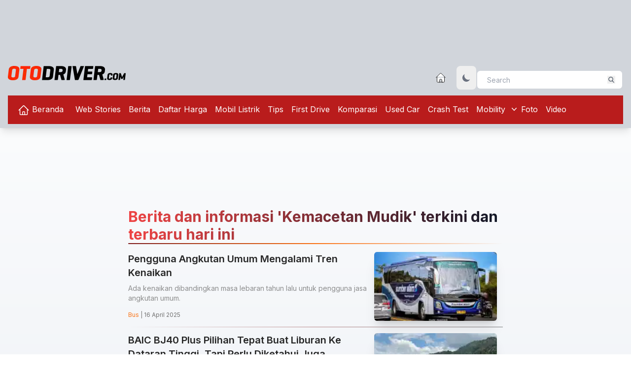

--- FILE ---
content_type: text/html; charset=utf-8
request_url: https://www.google.com/recaptcha/api2/aframe
body_size: 268
content:
<!DOCTYPE HTML><html><head><meta http-equiv="content-type" content="text/html; charset=UTF-8"></head><body><script nonce="3w3hMKIzoa56VdXv6JwZAQ">/** Anti-fraud and anti-abuse applications only. See google.com/recaptcha */ try{var clients={'sodar':'https://pagead2.googlesyndication.com/pagead/sodar?'};window.addEventListener("message",function(a){try{if(a.source===window.parent){var b=JSON.parse(a.data);var c=clients[b['id']];if(c){var d=document.createElement('img');d.src=c+b['params']+'&rc='+(localStorage.getItem("rc::a")?sessionStorage.getItem("rc::b"):"");window.document.body.appendChild(d);sessionStorage.setItem("rc::e",parseInt(sessionStorage.getItem("rc::e")||0)+1);localStorage.setItem("rc::h",'1765756266395');}}}catch(b){}});window.parent.postMessage("_grecaptcha_ready", "*");}catch(b){}</script></body></html>

--- FILE ---
content_type: text/css
request_url: https://otodriver.com/build/assets/app-3cae8410.css
body_size: -318
content:
@import"https://fonts.googleapis.com/css2?family=Inter:wght@100..900&display=swap";


--- FILE ---
content_type: application/javascript
request_url: https://otodriver.com/build/assets/tw-elements.es.min-27ba2a52.js
body_size: 50120
content:
var mo=Object.defineProperty,fo=(e,t,i)=>t in e?mo(e,t,{enumerable:!0,configurable:!0,writable:!0,value:i}):e[t]=i,go=(e,t,i)=>(fo(e,typeof t!="symbol"?t+"":t,i),i);const De=(()=>{const e={};let t=1;return{set(i,n,o){typeof i[n]>"u"&&(i[n]={key:n,id:t},t++),e[i[n].id]=o},get(i,n){if(!i||typeof i[n]>"u")return null;const o=i[n];return o.key===n?e[o.id]:null},delete(i,n){if(typeof i[n]>"u")return;const o=i[n];o.key===n&&(delete e[o.id],delete i[n])}}})(),I={setData(e,t,i){De.set(e,t,i)},getData(e,t){return De.get(e,t)},removeData(e,t){De.delete(e,t)}},_o=1e6,bo=1e3,qe="transitionend",vo=e=>e==null?`${e}`:{}.toString.call(e).match(/\s([a-z]+)/i)[1].toLowerCase(),mn=e=>{do e+=Math.floor(Math.random()*_o);while(document.getElementById(e));return e},fn=e=>{let t=e.getAttribute("data-te-target");if(!t||t==="#"){let i=e.getAttribute("href");if(!i||!i.includes("#")&&!i.startsWith("."))return null;i.includes("#")&&!i.startsWith("#")&&(i=`#${i.split("#")[1]}`),t=i&&i!=="#"?i.trim():null}return t},gn=e=>{const t=fn(e);return t&&document.querySelector(t)?t:null},Ot=e=>{const t=fn(e);return t?document.querySelector(t):null},yo=e=>{if(!e)return 0;let{transitionDuration:t,transitionDelay:i}=window.getComputedStyle(e);const n=Number.parseFloat(t),o=Number.parseFloat(i);return!n&&!o?0:(t=t.split(",")[0],i=i.split(",")[0],(Number.parseFloat(t)+Number.parseFloat(i))*bo)},wo=e=>{e.dispatchEvent(new Event(qe))},Kt=e=>!e||typeof e!="object"?!1:(typeof e.jquery<"u"&&(e=e[0]),typeof e.nodeType<"u"),Zt=e=>Kt(e)?e.jquery?e[0]:e:typeof e=="string"&&e.length>0?document.querySelector(e):null,$=(e,t,i)=>{Object.keys(i).forEach(n=>{const o=i[n],s=t[n],r=s&&Kt(s)?"element":vo(s);if(!new RegExp(o).test(r))throw new Error(`${e.toUpperCase()}: Option "${n}" provided type "${r}" but expected type "${o}".`)})},ct=e=>{if(!e||e.getClientRects().length===0)return!1;if(e.style&&e.parentNode&&e.parentNode.style){const t=getComputedStyle(e),i=getComputedStyle(e.parentNode);return getComputedStyle(e).getPropertyValue("visibility")==="visible"||t.display!=="none"&&i.display!=="none"&&t.visibility!=="hidden"}return!1},bt=e=>!e||e.nodeType!==Node.ELEMENT_NODE||e.classList.contains("disabled")?!0:typeof e.disabled<"u"?e.disabled:e.hasAttribute("disabled")&&e.getAttribute("disabled")!=="false",xi=()=>function(){},_n=e=>{e.offsetHeight},bn=()=>{const{jQuery:e}=window;return e&&!document.body.hasAttribute("data-te-no-jquery")?e:null},Oe=[],Co=e=>{document.readyState==="loading"?(Oe.length||document.addEventListener("DOMContentLoaded",()=>{Oe.forEach(t=>t())}),Oe.push(e)):e()},V=()=>document.documentElement.dir==="rtl",Eo=e=>Array.from(e),L=e=>document.createElement(e),_t=e=>{typeof e=="function"&&e()},vn=(e,t,i=!0)=>{if(!i){_t(e);return}const n=5,o=yo(t)+n;let s=!1;const r=({target:l})=>{l===t&&(s=!0,t.removeEventListener(qe,r),_t(e))};t.addEventListener(qe,r),setTimeout(()=>{s||wo(t)},o)},Ao=(e,t,i,n)=>{let o=e.indexOf(t);if(o===-1)return e[!i&&n?e.length-1:0];const s=e.length;return o+=i?1:-1,n&&(o=(o+s)%s),e[Math.max(0,Math.min(o,s-1))]},To=/[^.]*(?=\..*)\.|.*/,ko=/\..*/,xo=/::\d+$/,Me={};let Si=1;const So={mouseenter:"mouseover",mouseleave:"mouseout"},Io=/^(mouseenter|mouseleave)/i,yn=new Set(["click","dblclick","mouseup","mousedown","contextmenu","mousewheel","DOMMouseScroll","mouseover","mouseout","mousemove","selectstart","selectend","keydown","keypress","keyup","orientationchange","touchstart","touchmove","touchend","touchcancel","pointerdown","pointermove","pointerup","pointerleave","pointercancel","gesturestart","gesturechange","gestureend","focus","blur","change","reset","select","submit","focusin","focusout","load","unload","beforeunload","resize","move","DOMContentLoaded","readystatechange","error","abort","scroll"]);function wn(e,t){return t&&`${t}::${Si++}`||e.uidEvent||Si++}function Cn(e){const t=wn(e);return e.uidEvent=t,Me[t]=Me[t]||{},Me[t]}function Do(e,t){return function i(n){return n.delegateTarget=e,i.oneOff&&h.off(e,n.type,t),t.apply(e,[n])}}function Oo(e,t,i){return function n(o){const s=e.querySelectorAll(t);for(let{target:r}=o;r&&r!==this;r=r.parentNode)for(let l=s.length;l--;"")if(s[l]===r)return o.delegateTarget=r,n.oneOff&&h.off(e,o.type,i),i.apply(r,[o]);return null}}function En(e,t,i=null){const n=Object.keys(e);for(let o=0,s=n.length;o<s;o++){const r=e[n[o]];if(r.originalHandler===t&&r.delegationSelector===i)return r}return null}function An(e,t,i){const n=typeof t=="string",o=n?i:t;let s=Tn(e);return yn.has(s)||(s=e),[n,o,s]}function Ii(e,t,i,n,o){if(typeof t!="string"||!e)return;if(i||(i=n,n=null),Io.test(t)){const y=b=>function(g){if(!g.relatedTarget||g.relatedTarget!==g.delegateTarget&&!g.delegateTarget.contains(g.relatedTarget))return b.call(this,g)};n?n=y(n):i=y(i)}const[s,r,l]=An(t,i,n),a=Cn(e),c=a[l]||(a[l]={}),u=En(c,r,s?i:null);if(u){u.oneOff=u.oneOff&&o;return}const p=wn(r,t.replace(To,"")),_=s?Oo(e,i,n):Do(e,i);_.delegationSelector=s?i:null,_.originalHandler=r,_.oneOff=o,_.uidEvent=p,c[p]=_,e.addEventListener(l,_,s)}function Ke(e,t,i,n,o){const s=En(t[i],n,o);s&&(e.removeEventListener(i,s,!!o),delete t[i][s.uidEvent])}function Mo(e,t,i,n){const o=t[i]||{};Object.keys(o).forEach(s=>{if(s.includes(n)){const r=o[s];Ke(e,t,i,r.originalHandler,r.delegationSelector)}})}function Tn(e){return e=e.replace(ko,""),So[e]||e}const h={on(e,t,i,n){Ii(e,t,i,n,!1)},one(e,t,i,n){Ii(e,t,i,n,!0)},off(e,t,i,n){if(typeof t!="string"||!e)return;const[o,s,r]=An(t,i,n),l=r!==t,a=Cn(e),c=t.startsWith(".");if(typeof s<"u"){if(!a||!a[r])return;Ke(e,a,r,s,o?i:null);return}c&&Object.keys(a).forEach(p=>{Mo(e,a,p,t.slice(1))});const u=a[r]||{};Object.keys(u).forEach(p=>{const _=p.replace(xo,"");if(!l||t.includes(_)){const y=u[p];Ke(e,a,r,y.originalHandler,y.delegationSelector)}})},trigger(e,t,i){if(typeof t!="string"||!e)return null;const n=bn(),o=Tn(t),s=t!==o,r=yn.has(o);let l,a=!0,c=!0,u=!1,p=null;return s&&n&&(l=n.Event(t,i),n(e).trigger(l),a=!l.isPropagationStopped(),c=!l.isImmediatePropagationStopped(),u=l.isDefaultPrevented()),r?(p=document.createEvent("HTMLEvents"),p.initEvent(o,a,!0)):p=new CustomEvent(t,{bubbles:a,cancelable:!0}),typeof i<"u"&&Object.keys(i).forEach(_=>{Object.defineProperty(p,_,{get(){return i[_]}})}),u&&p.preventDefault(),c&&e.dispatchEvent(p),p.defaultPrevented&&typeof l<"u"&&l.preventDefault(),p}},Lo="5.1.3";class ii{constructor(t){t=Zt(t),t&&(this._element=t,I.setData(this._element,this.constructor.DATA_KEY,this))}dispose(){I.removeData(this._element,this.constructor.DATA_KEY),h.off(this._element,this.constructor.EVENT_KEY),Object.getOwnPropertyNames(this).forEach(t=>{this[t]=null})}_queueCallback(t,i,n=!0){vn(t,i,n)}static getInstance(t){return I.getData(Zt(t),this.DATA_KEY)}static getOrCreateInstance(t,i={}){return this.getInstance(t)||new this(t,typeof i=="object"?i:null)}static get VERSION(){return Lo}static get NAME(){throw new Error('You have to implement the static method "NAME", for each component!')}static get DATA_KEY(){return`te.${this.NAME}`}static get EVENT_KEY(){return`.${this.DATA_KEY}`}}var H="top",X="bottom",j="right",P="left",Ut="auto",Ht=[H,X,j,P],yt="start",Mt="end",kn="clippingParents",ni="viewport",xt="popper",xn="reference",Ze=Ht.reduce(function(e,t){return e.concat([t+"-"+yt,t+"-"+Mt])},[]),oi=[].concat(Ht,[Ut]).reduce(function(e,t){return e.concat([t,t+"-"+yt,t+"-"+Mt])},[]),Sn="beforeRead",In="read",Dn="afterRead",On="beforeMain",Mn="main",Ln="afterMain",Bn="beforeWrite",Wn="write",Rn="afterWrite",ye=[Sn,In,Dn,On,Mn,Ln,Bn,Wn,Rn];function et(e){return e?(e.nodeName||"").toLowerCase():null}function F(e){if(e==null)return window;if(e.toString()!=="[object Window]"){var t=e.ownerDocument;return t&&t.defaultView||window}return e}function wt(e){var t=F(e).Element;return e instanceof t||e instanceof Element}function z(e){var t=F(e).HTMLElement;return e instanceof t||e instanceof HTMLElement}function si(e){if(typeof ShadowRoot>"u")return!1;var t=F(e).ShadowRoot;return e instanceof t||e instanceof ShadowRoot}function Bo(e){var t=e.state;Object.keys(t.elements).forEach(function(i){var n=t.styles[i]||{},o=t.attributes[i]||{},s=t.elements[i];!z(s)||!et(s)||(Object.assign(s.style,n),Object.keys(o).forEach(function(r){var l=o[r];l===!1?s.removeAttribute(r):s.setAttribute(r,l===!0?"":l)}))})}function Wo(e){var t=e.state,i={popper:{position:t.options.strategy,left:"0",top:"0",margin:"0"},arrow:{position:"absolute"},reference:{}};return Object.assign(t.elements.popper.style,i.popper),t.styles=i,t.elements.arrow&&Object.assign(t.elements.arrow.style,i.arrow),function(){Object.keys(t.elements).forEach(function(n){var o=t.elements[n],s=t.attributes[n]||{},r=Object.keys(t.styles.hasOwnProperty(n)?t.styles[n]:i[n]),l=r.reduce(function(a,c){return a[c]="",a},{});!z(o)||!et(o)||(Object.assign(o.style,l),Object.keys(s).forEach(function(a){o.removeAttribute(a)}))})}}const ri={name:"applyStyles",enabled:!0,phase:"write",fn:Bo,effect:Wo,requires:["computeStyles"]};function K(e){return e.split("-")[0]}var vt=Math.max,we=Math.min,Lt=Math.round;function Ue(){var e=navigator.userAgentData;return e!=null&&e.brands&&Array.isArray(e.brands)?e.brands.map(function(t){return t.brand+"/"+t.version}).join(" "):navigator.userAgent}function Hn(){return!/^((?!chrome|android).)*safari/i.test(Ue())}function Bt(e,t,i){t===void 0&&(t=!1),i===void 0&&(i=!1);var n=e.getBoundingClientRect(),o=1,s=1;t&&z(e)&&(o=e.offsetWidth>0&&Lt(n.width)/e.offsetWidth||1,s=e.offsetHeight>0&&Lt(n.height)/e.offsetHeight||1);var r=wt(e)?F(e):window,l=r.visualViewport,a=!Hn()&&i,c=(n.left+(a&&l?l.offsetLeft:0))/o,u=(n.top+(a&&l?l.offsetTop:0))/s,p=n.width/o,_=n.height/s;return{width:p,height:_,top:u,right:c+p,bottom:u+_,left:c,x:c,y:u}}function ai(e){var t=Bt(e),i=e.offsetWidth,n=e.offsetHeight;return Math.abs(t.width-i)<=1&&(i=t.width),Math.abs(t.height-n)<=1&&(n=t.height),{x:e.offsetLeft,y:e.offsetTop,width:i,height:n}}function Pn(e,t){var i=t.getRootNode&&t.getRootNode();if(e.contains(t))return!0;if(i&&si(i)){var n=t;do{if(n&&e.isSameNode(n))return!0;n=n.parentNode||n.host}while(n)}return!1}function Z(e){return F(e).getComputedStyle(e)}function Ro(e){return["table","td","th"].indexOf(et(e))>=0}function ht(e){return((wt(e)?e.ownerDocument:e.document)||window.document).documentElement}function Ae(e){return et(e)==="html"?e:e.assignedSlot||e.parentNode||(si(e)?e.host:null)||ht(e)}function Di(e){return!z(e)||Z(e).position==="fixed"?null:e.offsetParent}function Ho(e){var t=/firefox/i.test(Ue()),i=/Trident/i.test(Ue());if(i&&z(e)){var n=Z(e);if(n.position==="fixed")return null}var o=Ae(e);for(si(o)&&(o=o.host);z(o)&&["html","body"].indexOf(et(o))<0;){var s=Z(o);if(s.transform!=="none"||s.perspective!=="none"||s.contain==="paint"||["transform","perspective"].indexOf(s.willChange)!==-1||t&&s.willChange==="filter"||t&&s.filter&&s.filter!=="none")return o;o=o.parentNode}return null}function Qt(e){for(var t=F(e),i=Di(e);i&&Ro(i)&&Z(i).position==="static";)i=Di(i);return i&&(et(i)==="html"||et(i)==="body"&&Z(i).position==="static")?t:i||Ho(e)||t}function li(e){return["top","bottom"].indexOf(e)>=0?"x":"y"}function Vt(e,t,i){return vt(e,we(t,i))}function Po(e,t,i){var n=Vt(e,t,i);return n>i?i:n}function $n(){return{top:0,right:0,bottom:0,left:0}}function Nn(e){return Object.assign({},$n(),e)}function Yn(e,t){return t.reduce(function(i,n){return i[n]=e,i},{})}var $o=function(e,t){return e=typeof e=="function"?e(Object.assign({},t.rects,{placement:t.placement})):e,Nn(typeof e!="number"?e:Yn(e,Ht))};function No(e){var t,i=e.state,n=e.name,o=e.options,s=i.elements.arrow,r=i.modifiersData.popperOffsets,l=K(i.placement),a=li(l),c=[P,j].indexOf(l)>=0,u=c?"height":"width";if(!(!s||!r)){var p=$o(o.padding,i),_=ai(s),y=a==="y"?H:P,b=a==="y"?X:j,g=i.rects.reference[u]+i.rects.reference[a]-r[a]-i.rects.popper[u],x=r[a]-i.rects.reference[a],C=Qt(s),E=C?a==="y"?C.clientHeight||0:C.clientWidth||0:0,f=g/2-x/2,m=p[y],v=E-_[u]-p[b],A=E/2-_[u]/2+f,k=Vt(m,A,v),S=a;i.modifiersData[n]=(t={},t[S]=k,t.centerOffset=k-A,t)}}function Yo(e){var t=e.state,i=e.options,n=i.element,o=n===void 0?"[data-popper-arrow]":n;if(o!=null&&!(typeof o=="string"&&(o=t.elements.popper.querySelector(o),!o))){if({}.NODE_ENV!=="production"&&(z(o)||console.error(['Popper: "arrow" element must be an HTMLElement (not an SVGElement).',"To use an SVG arrow, wrap it in an HTMLElement that will be used as","the arrow."].join(" "))),!Pn(t.elements.popper,o)){({}).NODE_ENV!=="production"&&console.error(['Popper: "arrow" modifier\'s `element` must be a child of the popper',"element."].join(" "));return}t.elements.arrow=o}}const zn={name:"arrow",enabled:!0,phase:"main",fn:No,effect:Yo,requires:["popperOffsets"],requiresIfExists:["preventOverflow"]};function Wt(e){return e.split("-")[1]}var zo={top:"auto",right:"auto",bottom:"auto",left:"auto"};function Xo(e,t){var i=e.x,n=e.y,o=t.devicePixelRatio||1;return{x:Lt(i*o)/o||0,y:Lt(n*o)/o||0}}function Oi(e){var t,i=e.popper,n=e.popperRect,o=e.placement,s=e.variation,r=e.offsets,l=e.position,a=e.gpuAcceleration,c=e.adaptive,u=e.roundOffsets,p=e.isFixed,_=r.x,y=_===void 0?0:_,b=r.y,g=b===void 0?0:b,x=typeof u=="function"?u({x:y,y:g}):{x:y,y:g};y=x.x,g=x.y;var C=r.hasOwnProperty("x"),E=r.hasOwnProperty("y"),f=P,m=H,v=window;if(c){var A=Qt(i),k="clientHeight",S="clientWidth";if(A===F(i)&&(A=ht(i),Z(A).position!=="static"&&l==="absolute"&&(k="scrollHeight",S="scrollWidth")),A=A,o===H||(o===P||o===j)&&s===Mt){m=X;var T=p&&A===v&&v.visualViewport?v.visualViewport.height:A[k];g-=T-n.height,g*=a?1:-1}if(o===P||(o===H||o===X)&&s===Mt){f=j;var D=p&&A===v&&v.visualViewport?v.visualViewport.width:A[S];y-=D-n.width,y*=a?1:-1}}var O=Object.assign({position:l},c&&zo),R=u===!0?Xo({x:y,y:g},F(i)):{x:y,y:g};if(y=R.x,g=R.y,a){var W;return Object.assign({},O,(W={},W[m]=E?"0":"",W[f]=C?"0":"",W.transform=(v.devicePixelRatio||1)<=1?"translate("+y+"px, "+g+"px)":"translate3d("+y+"px, "+g+"px, 0)",W))}return Object.assign({},O,(t={},t[m]=E?g+"px":"",t[f]=C?y+"px":"",t.transform="",t))}function jo(e){var t=e.state,i=e.options,n=i.gpuAcceleration,o=n===void 0?!0:n,s=i.adaptive,r=s===void 0?!0:s,l=i.roundOffsets,a=l===void 0?!0:l;if({}.NODE_ENV!=="production"){var c=Z(t.elements.popper).transitionProperty||"";r&&["transform","top","right","bottom","left"].some(function(p){return c.indexOf(p)>=0})&&console.warn(["Popper: Detected CSS transitions on at least one of the following",'CSS properties: "transform", "top", "right", "bottom", "left".',`

`,'Disable the "computeStyles" modifier\'s `adaptive` option to allow',"for smooth transitions, or remove these properties from the CSS","transition declaration on the popper element if only transitioning","opacity or background-color for example.",`

`,"We recommend using the popper element as a wrapper around an inner","element that can have any CSS property transitioned for animations."].join(" "))}var u={placement:K(t.placement),variation:Wt(t.placement),popper:t.elements.popper,popperRect:t.rects.popper,gpuAcceleration:o,isFixed:t.options.strategy==="fixed"};t.modifiersData.popperOffsets!=null&&(t.styles.popper=Object.assign({},t.styles.popper,Oi(Object.assign({},u,{offsets:t.modifiersData.popperOffsets,position:t.options.strategy,adaptive:r,roundOffsets:a})))),t.modifiersData.arrow!=null&&(t.styles.arrow=Object.assign({},t.styles.arrow,Oi(Object.assign({},u,{offsets:t.modifiersData.arrow,position:"absolute",adaptive:!1,roundOffsets:a})))),t.attributes.popper=Object.assign({},t.attributes.popper,{"data-popper-placement":t.placement})}const ci={name:"computeStyles",enabled:!0,phase:"beforeWrite",fn:jo,data:{}};var se={passive:!0};function Fo(e){var t=e.state,i=e.instance,n=e.options,o=n.scroll,s=o===void 0?!0:o,r=n.resize,l=r===void 0?!0:r,a=F(t.elements.popper),c=[].concat(t.scrollParents.reference,t.scrollParents.popper);return s&&c.forEach(function(u){u.addEventListener("scroll",i.update,se)}),l&&a.addEventListener("resize",i.update,se),function(){s&&c.forEach(function(u){u.removeEventListener("scroll",i.update,se)}),l&&a.removeEventListener("resize",i.update,se)}}const hi={name:"eventListeners",enabled:!0,phase:"write",fn:function(){},effect:Fo,data:{}};var Vo={left:"right",right:"left",bottom:"top",top:"bottom"};function fe(e){return e.replace(/left|right|bottom|top/g,function(t){return Vo[t]})}var qo={start:"end",end:"start"};function Mi(e){return e.replace(/start|end/g,function(t){return qo[t]})}function di(e){var t=F(e),i=t.pageXOffset,n=t.pageYOffset;return{scrollLeft:i,scrollTop:n}}function ui(e){return Bt(ht(e)).left+di(e).scrollLeft}function Ko(e,t){var i=F(e),n=ht(e),o=i.visualViewport,s=n.clientWidth,r=n.clientHeight,l=0,a=0;if(o){s=o.width,r=o.height;var c=Hn();(c||!c&&t==="fixed")&&(l=o.offsetLeft,a=o.offsetTop)}return{width:s,height:r,x:l+ui(e),y:a}}function Zo(e){var t,i=ht(e),n=di(e),o=(t=e.ownerDocument)==null?void 0:t.body,s=vt(i.scrollWidth,i.clientWidth,o?o.scrollWidth:0,o?o.clientWidth:0),r=vt(i.scrollHeight,i.clientHeight,o?o.scrollHeight:0,o?o.clientHeight:0),l=-n.scrollLeft+ui(e),a=-n.scrollTop;return Z(o||i).direction==="rtl"&&(l+=vt(i.clientWidth,o?o.clientWidth:0)-s),{width:s,height:r,x:l,y:a}}function pi(e){var t=Z(e),i=t.overflow,n=t.overflowX,o=t.overflowY;return/auto|scroll|overlay|hidden/.test(i+o+n)}function Xn(e){return["html","body","#document"].indexOf(et(e))>=0?e.ownerDocument.body:z(e)&&pi(e)?e:Xn(Ae(e))}function qt(e,t){var i;t===void 0&&(t=[]);var n=Xn(e),o=n===((i=e.ownerDocument)==null?void 0:i.body),s=F(n),r=o?[s].concat(s.visualViewport||[],pi(n)?n:[]):n,l=t.concat(r);return o?l:l.concat(qt(Ae(r)))}function Qe(e){return Object.assign({},e,{left:e.x,top:e.y,right:e.x+e.width,bottom:e.y+e.height})}function Uo(e,t){var i=Bt(e,!1,t==="fixed");return i.top=i.top+e.clientTop,i.left=i.left+e.clientLeft,i.bottom=i.top+e.clientHeight,i.right=i.left+e.clientWidth,i.width=e.clientWidth,i.height=e.clientHeight,i.x=i.left,i.y=i.top,i}function Li(e,t,i){return t===ni?Qe(Ko(e,i)):wt(t)?Uo(t,i):Qe(Zo(ht(e)))}function Qo(e){var t=qt(Ae(e)),i=["absolute","fixed"].indexOf(Z(e).position)>=0,n=i&&z(e)?Qt(e):e;return wt(n)?t.filter(function(o){return wt(o)&&Pn(o,n)&&et(o)!=="body"}):[]}function Go(e,t,i,n){var o=t==="clippingParents"?Qo(e):[].concat(t),s=[].concat(o,[i]),r=s[0],l=s.reduce(function(a,c){var u=Li(e,c,n);return a.top=vt(u.top,a.top),a.right=we(u.right,a.right),a.bottom=we(u.bottom,a.bottom),a.left=vt(u.left,a.left),a},Li(e,r,n));return l.width=l.right-l.left,l.height=l.bottom-l.top,l.x=l.left,l.y=l.top,l}function jn(e){var t=e.reference,i=e.element,n=e.placement,o=n?K(n):null,s=n?Wt(n):null,r=t.x+t.width/2-i.width/2,l=t.y+t.height/2-i.height/2,a;switch(o){case H:a={x:r,y:t.y-i.height};break;case X:a={x:r,y:t.y+t.height};break;case j:a={x:t.x+t.width,y:l};break;case P:a={x:t.x-i.width,y:l};break;default:a={x:t.x,y:t.y}}var c=o?li(o):null;if(c!=null){var u=c==="y"?"height":"width";switch(s){case yt:a[c]=a[c]-(t[u]/2-i[u]/2);break;case Mt:a[c]=a[c]+(t[u]/2-i[u]/2);break}}return a}function Rt(e,t){t===void 0&&(t={});var i=t,n=i.placement,o=n===void 0?e.placement:n,s=i.strategy,r=s===void 0?e.strategy:s,l=i.boundary,a=l===void 0?kn:l,c=i.rootBoundary,u=c===void 0?ni:c,p=i.elementContext,_=p===void 0?xt:p,y=i.altBoundary,b=y===void 0?!1:y,g=i.padding,x=g===void 0?0:g,C=Nn(typeof x!="number"?x:Yn(x,Ht)),E=_===xt?xn:xt,f=e.rects.popper,m=e.elements[b?E:_],v=Go(wt(m)?m:m.contextElement||ht(e.elements.popper),a,u,r),A=Bt(e.elements.reference),k=jn({reference:A,element:f,strategy:"absolute",placement:o}),S=Qe(Object.assign({},f,k)),T=_===xt?S:A,D={top:v.top-T.top+C.top,bottom:T.bottom-v.bottom+C.bottom,left:v.left-T.left+C.left,right:T.right-v.right+C.right},O=e.modifiersData.offset;if(_===xt&&O){var R=O[o];Object.keys(D).forEach(function(W){var dt=[j,X].indexOf(W)>=0?1:-1,ut=[H,X].indexOf(W)>=0?"y":"x";D[W]+=R[ut]*dt})}return D}function Jo(e,t){t===void 0&&(t={});var i=t,n=i.placement,o=i.boundary,s=i.rootBoundary,r=i.padding,l=i.flipVariations,a=i.allowedAutoPlacements,c=a===void 0?oi:a,u=Wt(n),p=u?l?Ze:Ze.filter(function(b){return Wt(b)===u}):Ht,_=p.filter(function(b){return c.indexOf(b)>=0});_.length===0&&(_=p,{}.NODE_ENV!=="production"&&console.error(["Popper: The `allowedAutoPlacements` option did not allow any","placements. Ensure the `placement` option matches the variation","of the allowed placements.",'For example, "auto" cannot be used to allow "bottom-start".','Use "auto-start" instead.'].join(" ")));var y=_.reduce(function(b,g){return b[g]=Rt(e,{placement:g,boundary:o,rootBoundary:s,padding:r})[K(g)],b},{});return Object.keys(y).sort(function(b,g){return y[b]-y[g]})}function ts(e){if(K(e)===Ut)return[];var t=fe(e);return[Mi(e),t,Mi(t)]}function es(e){var t=e.state,i=e.options,n=e.name;if(!t.modifiersData[n]._skip){for(var o=i.mainAxis,s=o===void 0?!0:o,r=i.altAxis,l=r===void 0?!0:r,a=i.fallbackPlacements,c=i.padding,u=i.boundary,p=i.rootBoundary,_=i.altBoundary,y=i.flipVariations,b=y===void 0?!0:y,g=i.allowedAutoPlacements,x=t.options.placement,C=K(x),E=C===x,f=a||(E||!b?[fe(x)]:ts(x)),m=[x].concat(f).reduce(function(mt,it){return mt.concat(K(it)===Ut?Jo(t,{placement:it,boundary:u,rootBoundary:p,padding:c,flipVariations:b,allowedAutoPlacements:g}):it)},[]),v=t.rects.reference,A=t.rects.popper,k=new Map,S=!0,T=m[0],D=0;D<m.length;D++){var O=m[D],R=K(O),W=Wt(O)===yt,dt=[H,X].indexOf(R)>=0,ut=dt?"width":"height",Y=Rt(t,{placement:O,boundary:u,rootBoundary:p,altBoundary:_,padding:c}),q=dt?W?j:P:W?X:H;v[ut]>A[ut]&&(q=fe(q));var te=fe(q),pt=[];if(s&&pt.push(Y[R]<=0),l&&pt.push(Y[q]<=0,Y[te]<=0),pt.every(function(mt){return mt})){T=O,S=!1;break}k.set(O,pt)}if(S)for(var ee=b?3:1,xe=function(mt){var it=m.find(function(ne){var Yt=k.get(ne);if(Yt)return Yt.slice(0,mt).every(function(Et){return Et})});if(it)return T=it,"break"},Nt=ee;Nt>0;Nt--){var ie=xe(Nt);if(ie==="break")break}t.placement!==T&&(t.modifiersData[n]._skip=!0,t.placement=T,t.reset=!0)}}const Fn={name:"flip",enabled:!0,phase:"main",fn:es,requiresIfExists:["offset"],data:{_skip:!1}};function Bi(e,t,i){return i===void 0&&(i={x:0,y:0}),{top:e.top-t.height-i.y,right:e.right-t.width+i.x,bottom:e.bottom-t.height+i.y,left:e.left-t.width-i.x}}function Wi(e){return[H,j,X,P].some(function(t){return e[t]>=0})}function is(e){var t=e.state,i=e.name,n=t.rects.reference,o=t.rects.popper,s=t.modifiersData.preventOverflow,r=Rt(t,{elementContext:"reference"}),l=Rt(t,{altBoundary:!0}),a=Bi(r,n),c=Bi(l,o,s),u=Wi(a),p=Wi(c);t.modifiersData[i]={referenceClippingOffsets:a,popperEscapeOffsets:c,isReferenceHidden:u,hasPopperEscaped:p},t.attributes.popper=Object.assign({},t.attributes.popper,{"data-popper-reference-hidden":u,"data-popper-escaped":p})}const Vn={name:"hide",enabled:!0,phase:"main",requiresIfExists:["preventOverflow"],fn:is};function ns(e,t,i){var n=K(e),o=[P,H].indexOf(n)>=0?-1:1,s=typeof i=="function"?i(Object.assign({},t,{placement:e})):i,r=s[0],l=s[1];return r=r||0,l=(l||0)*o,[P,j].indexOf(n)>=0?{x:l,y:r}:{x:r,y:l}}function os(e){var t=e.state,i=e.options,n=e.name,o=i.offset,s=o===void 0?[0,0]:o,r=oi.reduce(function(u,p){return u[p]=ns(p,t.rects,s),u},{}),l=r[t.placement],a=l.x,c=l.y;t.modifiersData.popperOffsets!=null&&(t.modifiersData.popperOffsets.x+=a,t.modifiersData.popperOffsets.y+=c),t.modifiersData[n]=r}const qn={name:"offset",enabled:!0,phase:"main",requires:["popperOffsets"],fn:os};function ss(e){var t=e.state,i=e.name;t.modifiersData[i]=jn({reference:t.rects.reference,element:t.rects.popper,strategy:"absolute",placement:t.placement})}const mi={name:"popperOffsets",enabled:!0,phase:"read",fn:ss,data:{}};function rs(e){return e==="x"?"y":"x"}function as(e){var t=e.state,i=e.options,n=e.name,o=i.mainAxis,s=o===void 0?!0:o,r=i.altAxis,l=r===void 0?!1:r,a=i.boundary,c=i.rootBoundary,u=i.altBoundary,p=i.padding,_=i.tether,y=_===void 0?!0:_,b=i.tetherOffset,g=b===void 0?0:b,x=Rt(t,{boundary:a,rootBoundary:c,padding:p,altBoundary:u}),C=K(t.placement),E=Wt(t.placement),f=!E,m=li(C),v=rs(m),A=t.modifiersData.popperOffsets,k=t.rects.reference,S=t.rects.popper,T=typeof g=="function"?g(Object.assign({},t.rects,{placement:t.placement})):g,D=typeof T=="number"?{mainAxis:T,altAxis:T}:Object.assign({mainAxis:0,altAxis:0},T),O=t.modifiersData.offset?t.modifiersData.offset[t.placement]:null,R={x:0,y:0};if(A){if(s){var W,dt=m==="y"?H:P,ut=m==="y"?X:j,Y=m==="y"?"height":"width",q=A[m],te=q+x[dt],pt=q-x[ut],ee=y?-S[Y]/2:0,xe=E===yt?k[Y]:S[Y],Nt=E===yt?-S[Y]:-k[Y],ie=t.elements.arrow,mt=y&&ie?ai(ie):{width:0,height:0},it=t.modifiersData["arrow#persistent"]?t.modifiersData["arrow#persistent"].padding:$n(),ne=it[dt],Yt=it[ut],Et=Vt(0,k[Y],mt[Y]),ro=f?k[Y]/2-ee-Et-ne-D.mainAxis:xe-Et-ne-D.mainAxis,ao=f?-k[Y]/2+ee+Et+Yt+D.mainAxis:Nt+Et+Yt+D.mainAxis,Se=t.elements.arrow&&Qt(t.elements.arrow),lo=Se?m==="y"?Se.clientTop||0:Se.clientLeft||0:0,bi=(W=O==null?void 0:O[m])!=null?W:0,co=q+ro-bi-lo,ho=q+ao-bi,vi=Vt(y?we(te,co):te,q,y?vt(pt,ho):pt);A[m]=vi,R[m]=vi-q}if(l){var yi,uo=m==="x"?H:P,po=m==="x"?X:j,ft=A[v],oe=v==="y"?"height":"width",wi=ft+x[uo],Ci=ft-x[po],Ie=[H,P].indexOf(C)!==-1,Ei=(yi=O==null?void 0:O[v])!=null?yi:0,Ai=Ie?wi:ft-k[oe]-S[oe]-Ei+D.altAxis,Ti=Ie?ft+k[oe]+S[oe]-Ei-D.altAxis:Ci,ki=y&&Ie?Po(Ai,ft,Ti):Vt(y?Ai:wi,ft,y?Ti:Ci);A[v]=ki,R[v]=ki-ft}t.modifiersData[n]=R}}const Kn={name:"preventOverflow",enabled:!0,phase:"main",fn:as,requiresIfExists:["offset"]};function ls(e){return{scrollLeft:e.scrollLeft,scrollTop:e.scrollTop}}function cs(e){return e===F(e)||!z(e)?di(e):ls(e)}function hs(e){var t=e.getBoundingClientRect(),i=Lt(t.width)/e.offsetWidth||1,n=Lt(t.height)/e.offsetHeight||1;return i!==1||n!==1}function ds(e,t,i){i===void 0&&(i=!1);var n=z(t),o=z(t)&&hs(t),s=ht(t),r=Bt(e,o,i),l={scrollLeft:0,scrollTop:0},a={x:0,y:0};return(n||!n&&!i)&&((et(t)!=="body"||pi(s))&&(l=cs(t)),z(t)?(a=Bt(t,!0),a.x+=t.clientLeft,a.y+=t.clientTop):s&&(a.x=ui(s))),{x:r.left+l.scrollLeft-a.x,y:r.top+l.scrollTop-a.y,width:r.width,height:r.height}}function us(e){var t=new Map,i=new Set,n=[];e.forEach(function(s){t.set(s.name,s)});function o(s){i.add(s.name);var r=[].concat(s.requires||[],s.requiresIfExists||[]);r.forEach(function(l){if(!i.has(l)){var a=t.get(l);a&&o(a)}}),n.push(s)}return e.forEach(function(s){i.has(s.name)||o(s)}),n}function ps(e){var t=us(e);return ye.reduce(function(i,n){return i.concat(t.filter(function(o){return o.phase===n}))},[])}function ms(e){var t;return function(){return t||(t=new Promise(function(i){Promise.resolve().then(function(){t=void 0,i(e())})})),t}}function ot(e){for(var t=arguments.length,i=new Array(t>1?t-1:0),n=1;n<t;n++)i[n-1]=arguments[n];return[].concat(i).reduce(function(o,s){return o.replace(/%s/,s)},e)}var gt='Popper: modifier "%s" provided an invalid %s property, expected %s but got %s',fs='Popper: modifier "%s" requires "%s", but "%s" modifier is not available',Ri=["name","enabled","phase","fn","effect","requires","options"];function gs(e){e.forEach(function(t){[].concat(Object.keys(t),Ri).filter(function(i,n,o){return o.indexOf(i)===n}).forEach(function(i){switch(i){case"name":typeof t.name!="string"&&console.error(ot(gt,String(t.name),'"name"','"string"','"'+String(t.name)+'"'));break;case"enabled":typeof t.enabled!="boolean"&&console.error(ot(gt,t.name,'"enabled"','"boolean"','"'+String(t.enabled)+'"'));break;case"phase":ye.indexOf(t.phase)<0&&console.error(ot(gt,t.name,'"phase"',"either "+ye.join(", "),'"'+String(t.phase)+'"'));break;case"fn":typeof t.fn!="function"&&console.error(ot(gt,t.name,'"fn"','"function"','"'+String(t.fn)+'"'));break;case"effect":t.effect!=null&&typeof t.effect!="function"&&console.error(ot(gt,t.name,'"effect"','"function"','"'+String(t.fn)+'"'));break;case"requires":t.requires!=null&&!Array.isArray(t.requires)&&console.error(ot(gt,t.name,'"requires"','"array"','"'+String(t.requires)+'"'));break;case"requiresIfExists":Array.isArray(t.requiresIfExists)||console.error(ot(gt,t.name,'"requiresIfExists"','"array"','"'+String(t.requiresIfExists)+'"'));break;case"options":case"data":break;default:console.error('PopperJS: an invalid property has been provided to the "'+t.name+'" modifier, valid properties are '+Ri.map(function(n){return'"'+n+'"'}).join(", ")+'; but "'+i+'" was provided.')}t.requires&&t.requires.forEach(function(n){e.find(function(o){return o.name===n})==null&&console.error(ot(fs,String(t.name),n,n))})})})}function _s(e,t){var i=new Set;return e.filter(function(n){var o=t(n);if(!i.has(o))return i.add(o),!0})}function bs(e){var t=e.reduce(function(i,n){var o=i[n.name];return i[n.name]=o?Object.assign({},o,n,{options:Object.assign({},o.options,n.options),data:Object.assign({},o.data,n.data)}):n,i},{});return Object.keys(t).map(function(i){return t[i]})}var Hi="Popper: Invalid reference or popper argument provided. They must be either a DOM element or virtual element.",vs="Popper: An infinite loop in the modifiers cycle has been detected! The cycle has been interrupted to prevent a browser crash.",Pi={placement:"bottom",modifiers:[],strategy:"absolute"};function $i(){for(var e=arguments.length,t=new Array(e),i=0;i<e;i++)t[i]=arguments[i];return!t.some(function(n){return!(n&&typeof n.getBoundingClientRect=="function")})}function Te(e){e===void 0&&(e={});var t=e,i=t.defaultModifiers,n=i===void 0?[]:i,o=t.defaultOptions,s=o===void 0?Pi:o;return function(r,l,a){a===void 0&&(a=s);var c={placement:"bottom",orderedModifiers:[],options:Object.assign({},Pi,s),modifiersData:{},elements:{reference:r,popper:l},attributes:{},styles:{}},u=[],p=!1,_={state:c,setOptions:function(g){var x=typeof g=="function"?g(c.options):g;b(),c.options=Object.assign({},s,c.options,x),c.scrollParents={reference:wt(r)?qt(r):r.contextElement?qt(r.contextElement):[],popper:qt(l)};var C=ps(bs([].concat(n,c.options.modifiers)));if(c.orderedModifiers=C.filter(function(T){return T.enabled}),{}.NODE_ENV!=="production"){var E=_s([].concat(C,c.options.modifiers),function(T){var D=T.name;return D});if(gs(E),K(c.options.placement)===Ut){var f=c.orderedModifiers.find(function(T){var D=T.name;return D==="flip"});f||console.error(['Popper: "auto" placements require the "flip" modifier be',"present and enabled to work."].join(" "))}var m=Z(l),v=m.marginTop,A=m.marginRight,k=m.marginBottom,S=m.marginLeft;[v,A,k,S].some(function(T){return parseFloat(T)})&&console.warn(['Popper: CSS "margin" styles cannot be used to apply padding',"between the popper and its reference element or boundary.","To replicate margin, use the `offset` modifier, as well as","the `padding` option in the `preventOverflow` and `flip`","modifiers."].join(" "))}return y(),_.update()},forceUpdate:function(){if(!p){var g=c.elements,x=g.reference,C=g.popper;if(!$i(x,C)){({}).NODE_ENV!=="production"&&console.error(Hi);return}c.rects={reference:ds(x,Qt(C),c.options.strategy==="fixed"),popper:ai(C)},c.reset=!1,c.placement=c.options.placement,c.orderedModifiers.forEach(function(T){return c.modifiersData[T.name]=Object.assign({},T.data)});for(var E=0,f=0;f<c.orderedModifiers.length;f++){if({}.NODE_ENV!=="production"&&(E+=1,E>100)){console.error(vs);break}if(c.reset===!0){c.reset=!1,f=-1;continue}var m=c.orderedModifiers[f],v=m.fn,A=m.options,k=A===void 0?{}:A,S=m.name;typeof v=="function"&&(c=v({state:c,options:k,name:S,instance:_})||c)}}},update:ms(function(){return new Promise(function(g){_.forceUpdate(),g(c)})}),destroy:function(){b(),p=!0}};if(!$i(r,l))return{}.NODE_ENV!=="production"&&console.error(Hi),_;_.setOptions(a).then(function(g){!p&&a.onFirstUpdate&&a.onFirstUpdate(g)});function y(){c.orderedModifiers.forEach(function(g){var x=g.name,C=g.options,E=C===void 0?{}:C,f=g.effect;if(typeof f=="function"){var m=f({state:c,name:x,instance:_,options:E}),v=function(){};u.push(m||v)}})}function b(){u.forEach(function(g){return g()}),u=[]}return _}}var ys=Te(),ws=[hi,mi,ci,ri],Cs=Te({defaultModifiers:ws}),Es=[hi,mi,ci,ri,qn,Fn,Kn,zn,Vn],Zn=Te({defaultModifiers:Es});const As=Object.freeze(Object.defineProperty({__proto__:null,afterMain:Ln,afterRead:Dn,afterWrite:Rn,applyStyles:ri,arrow:zn,auto:Ut,basePlacements:Ht,beforeMain:On,beforeRead:Sn,beforeWrite:Bn,bottom:X,clippingParents:kn,computeStyles:ci,createPopper:Zn,createPopperBase:ys,createPopperLite:Cs,detectOverflow:Rt,end:Mt,eventListeners:hi,flip:Fn,hide:Vn,left:P,main:Mn,modifierPhases:ye,offset:qn,placements:oi,popper:xt,popperGenerator:Te,popperOffsets:mi,preventOverflow:Kn,read:In,reference:xn,right:j,start:yt,top:H,variationPlacements:Ze,viewport:ni,write:Wn},Symbol.toStringTag,{value:"Module"}));function Le(e){return e==="true"?!0:e==="false"?!1:e===Number(e).toString()?Number(e):e===""||e==="null"?null:e}function Be(e){return e.replace(/[A-Z]/g,t=>`-${t.toLowerCase()}`)}const d={setDataAttribute(e,t,i){e.setAttribute(`data-te-${Be(t)}`,i)},removeDataAttribute(e,t){e.removeAttribute(`data-te-${Be(t)}`)},getDataAttributes(e){if(!e)return{};const t={};return Object.keys(e.dataset).filter(i=>i.startsWith("te")).forEach(i=>{if(i.startsWith("teClass"))return;let n=i.replace(/^te/,"");n=n.charAt(0).toLowerCase()+n.slice(1,n.length),t[n]=Le(e.dataset[i])}),t},getDataClassAttributes(e){if(!e)return{};const t={...e.dataset};return Object.keys(t).filter(i=>i.startsWith("teClass")).forEach(i=>{let n=i.replace(/^teClass/,"");n=n.charAt(0).toLowerCase()+n.slice(1,n.length),t[n]=Le(t[i])}),t},getDataAttribute(e,t){return Le(e.getAttribute(`data-te-${Be(t)}`))},offset(e){const t=e.getBoundingClientRect();return{top:t.top+document.body.scrollTop,left:t.left+document.body.scrollLeft}},position(e){return{top:e.offsetTop,left:e.offsetLeft}},style(e,t){Object.assign(e.style,t)},toggleClass(e,t){e&&We(t).forEach(i=>{e.classList.contains(i)?e.classList.remove(i):e.classList.add(i)})},addClass(e,t){We(t).forEach(i=>!e.classList.contains(i)&&e.classList.add(i))},addStyle(e,t){Object.keys(t).forEach(i=>{e.style[i]=t[i]})},removeClass(e,t){We(t).forEach(i=>e.classList.contains(i)&&e.classList.remove(i))},hasClass(e,t){return e.classList.contains(t)},maxOffset(e){const t=e.getBoundingClientRect();return{top:t.top+Math.max(document.body.scrollTop,document.documentElement.scrollTop,window.scrollY),left:t.left+Math.max(document.body.scrollLeft,document.documentElement.scrollLeft,window.scrollX)}}};function We(e){return typeof e=="string"?e.split(" "):Array.isArray(e)?e:!1}const Ts=3,w={closest(e,t){return e.closest(t)},matches(e,t){return e.matches(t)},find(e,t=document.documentElement){return[].concat(...Element.prototype.querySelectorAll.call(t,e))},findOne(e,t=document.documentElement){return Element.prototype.querySelector.call(t,e)},children(e,t){return[].concat(...e.children).filter(i=>i.matches(t))},parents(e,t){const i=[];let n=e.parentNode;for(;n&&n.nodeType===Node.ELEMENT_NODE&&n.nodeType!==Ts;)this.matches(n,t)&&i.push(n),n=n.parentNode;return i},prev(e,t){let i=e.previousElementSibling;for(;i;){if(i.matches(t))return[i];i=i.previousElementSibling}return[]},next(e,t){let i=e.nextElementSibling;for(;i;){if(this.matches(i,t))return[i];i=i.nextElementSibling}return[]},focusableChildren(e){const t=["a","button","input","textarea","select","details","[tabindex]",'[contenteditable="true"]'].map(i=>`${i}:not([tabindex^="-"])`).join(", ");return this.find(t,e).filter(i=>!bt(i)&&ct(i))}},Re="dropdown",ks="te.dropdown",Ct=`.${ks}`,fi=".data-api",ge="Escape",Ni="Space",Yi="Tab",Ge="ArrowUp",_e="ArrowDown",xs=2,Ss=new RegExp(`${Ge}|${_e}|${ge}`),Is=`hide${Ct}`,Ds=`hidden${Ct}`,Os=`show${Ct}`,Ms=`shown${Ct}`,Ls=`click${Ct}${fi}`,zi=`keydown${Ct}${fi}`,Bs=`keyup${Ct}${fi}`,st="show",Ws="dropup",Rs="dropend",Hs="dropstart",Ps="[data-te-navbar-ref]",re="[data-te-dropdown-toggle-ref]",He="[data-te-dropdown-menu-ref]",$s="[data-te-navbar-nav-ref]",Ns="[data-te-dropdown-menu-ref] [data-te-dropdown-item-ref]:not(.disabled):not(:disabled)",Ys=V()?"top-end":"top-start",zs=V()?"top-start":"top-end",Xs=V()?"bottom-end":"bottom-start",js=V()?"bottom-start":"bottom-end",Fs=V()?"left-start":"right-start",Vs=V()?"right-start":"left-start",qs=[{opacity:"0"},{opacity:"1"}],Ks=[{opacity:"1"},{opacity:"0"}],Xi={iterations:1,easing:"ease",fill:"both"},Zs={offset:[0,2],boundary:"clippingParents",reference:"toggle",display:"dynamic",popperConfig:null,autoClose:!0,dropdownAnimation:"on",animationDuration:550},Us={offset:"(array|string|function)",boundary:"(string|element)",reference:"(string|element|object)",display:"string",popperConfig:"(null|object|function)",autoClose:"(boolean|string)",dropdownAnimation:"string",animationDuration:"number"};class J extends ii{constructor(t,i){super(t),this._popper=null,this._config=this._getConfig(i),this._menu=this._getMenuElement(),this._inNavbar=this._detectNavbar(),this._fadeOutAnimate=null;const n=window.matchMedia("(prefers-reduced-motion: reduce)").matches;this._animationCanPlay=this._config.dropdownAnimation==="on"&&!n,this._didInit=!1,this._init()}static get Default(){return Zs}static get DefaultType(){return Us}static get NAME(){return Re}toggle(){return this._isShown()?this.hide():this.show()}show(){if(bt(this._element)||this._isShown(this._menu))return;const t={relatedTarget:this._element};if(h.trigger(this._element,Os,t).defaultPrevented)return;const i=J.getParentFromElement(this._element);this._inNavbar?d.setDataAttribute(this._menu,"popper","none"):this._createPopper(i),"ontouchstart"in document.documentElement&&!i.closest($s)&&[].concat(...document.body.children).forEach(n=>h.on(n,"mouseover",xi)),this._element.focus(),this._element.setAttribute("aria-expanded",!0),this._menu.setAttribute(`data-te-dropdown-${st}`,""),this._animationCanPlay&&this._menu.animate(qs,{...Xi,duration:this._config.animationDuration}),this._element.setAttribute(`data-te-dropdown-${st}`,""),setTimeout(()=>{h.trigger(this._element,Ms,t)},this._animationCanPlay?this._config.animationDuration:0)}hide(){if(bt(this._element)||!this._isShown(this._menu))return;const t={relatedTarget:this._element};this._completeHide(t)}dispose(){this._popper&&this._popper.destroy(),super.dispose()}update(){this._inNavbar=this._detectNavbar(),this._popper&&this._popper.update()}_init(){this._didInit||(h.on(document,zi,re,J.dataApiKeydownHandler),h.on(document,zi,He,J.dataApiKeydownHandler),h.on(document,Ls,J.clearMenus),h.on(document,Bs,J.clearMenus),this._didInit=!0)}_completeHide(t){this._fadeOutAnimate&&this._fadeOutAnimate.playState==="running"||h.trigger(this._element,Is,t).defaultPrevented||("ontouchstart"in document.documentElement&&[].concat(...document.body.children).forEach(i=>h.off(i,"mouseover",xi)),this._animationCanPlay&&(this._fadeOutAnimate=this._menu.animate(Ks,{...Xi,duration:this._config.animationDuration})),setTimeout(()=>{this._popper&&this._popper.destroy(),this._menu.removeAttribute(`data-te-dropdown-${st}`),this._element.removeAttribute(`data-te-dropdown-${st}`),this._element.setAttribute("aria-expanded","false"),d.removeDataAttribute(this._menu,"popper"),h.trigger(this._element,Ds,t)},this._animationCanPlay?this._config.animationDuration:0))}_getConfig(t){if(t={...this.constructor.Default,...d.getDataAttributes(this._element),...t},$(Re,t,this.constructor.DefaultType),typeof t.reference=="object"&&!Kt(t.reference)&&typeof t.reference.getBoundingClientRect!="function")throw new TypeError(`${Re.toUpperCase()}: Option "reference" provided type "object" without a required "getBoundingClientRect" method.`);return t}_createPopper(t){if(typeof As>"u")throw new TypeError("Bootstrap's dropdowns require Popper (https://popper.js.org)");let i=this._element;this._config.reference==="parent"?i=t:Kt(this._config.reference)?i=Zt(this._config.reference):typeof this._config.reference=="object"&&(i=this._config.reference);const n=this._getPopperConfig(),o=n.modifiers.find(s=>s.name==="applyStyles"&&s.enabled===!1);this._popper=Zn(i,this._menu,n),o&&d.setDataAttribute(this._menu,"popper","static")}_isShown(t=this._element){return t.dataset[`teDropdown${st.charAt(0).toUpperCase()+st.slice(1)}`]===""}_getMenuElement(){return w.next(this._element,He)[0]}_getPlacement(){const t=this._element.parentNode;if(t.dataset.teDropdownPosition===Rs)return Fs;if(t.dataset.teDropdownPosition===Hs)return Vs;const i=t.dataset.teDropdownAlignment==="end";return t.dataset.teDropdownPosition===Ws?i?zs:Ys:i?js:Xs}_detectNavbar(){return this._element.closest(Ps)!==null}_getOffset(){const{offset:t}=this._config;return typeof t=="string"?t.split(",").map(i=>Number.parseInt(i,10)):typeof t=="function"?i=>t(i,this._element):t}_getPopperConfig(){const t={placement:this._getPlacement(),modifiers:[{name:"preventOverflow",options:{boundary:this._config.boundary}},{name:"offset",options:{offset:this._getOffset()}}]};return this._config.display==="static"&&(t.modifiers=[{name:"applyStyles",enabled:!1}]),{...t,...typeof this._config.popperConfig=="function"?this._config.popperConfig(t):this._config.popperConfig}}_selectMenuItem({key:t,target:i}){const n=w.find(Ns,this._menu).filter(ct);n.length&&Ao(n,i,t===_e,!n.includes(i)).focus()}static jQueryInterface(t){return this.each(function(){const i=J.getOrCreateInstance(this,t);if(typeof t=="string"){if(typeof i[t]>"u")throw new TypeError(`No method named "${t}"`);i[t]()}})}static clearMenus(t){if(t&&(t.button===xs||t.type==="keyup"&&t.key!==Yi))return;const i=w.find(re);for(let n=0,o=i.length;n<o;n++){const s=J.getInstance(i[n]);if(!s||s._config.autoClose===!1||!s._isShown())continue;const r={relatedTarget:s._element};if(t){const l=t.composedPath(),a=l.includes(s._menu);if(l.includes(s._element)||s._config.autoClose==="inside"&&!a||s._config.autoClose==="outside"&&a||s._menu.contains(t.target)&&(t.type==="keyup"&&t.key===Yi||/input|select|option|textarea|form/i.test(t.target.tagName)))continue;t.type==="click"&&(r.clickEvent=t)}s._completeHide(r)}}static getParentFromElement(t){return Ot(t)||t.parentNode}static dataApiKeydownHandler(t){if(/input|textarea/i.test(t.target.tagName)?t.key===Ni||t.key!==ge&&(t.key!==_e&&t.key!==Ge||t.target.closest(He)):!Ss.test(t.key))return;const i=this.dataset[`teDropdown${st.charAt(0).toUpperCase()+st.slice(1)}`]==="";if(!i&&t.key===ge||(t.preventDefault(),t.stopPropagation(),bt(this)))return;const n=this.matches(re)?this:w.prev(this,re)[0],o=J.getOrCreateInstance(n);if(t.key===ge){o.hide();return}if(t.key===Ge||t.key===_e){i||o.show(),o._selectMenuItem(t);return}(!i||t.key===Ni)&&J.clearMenus()}}const Pe="collapse",Un="te.collapse",ke=`.${Un}`,ji={toggle:!0,parent:null},Qs={toggle:"boolean",parent:"(null|element)"},Gs=`show${ke}`,Js=`shown${ke}`,tr=`hide${ke}`,er=`hidden${ke}`,$e="data-te-collapse-show",Fi="data-te-collapse-collapsed",ae="data-te-collapse-collapsing",ir="data-te-collapse-horizontal",It="data-te-collapse-item",Vi=`:scope [${It}] [${It}]`,nr="width",or="height",sr="[data-te-collapse-item][data-te-collapse-show], [data-te-collapse-item][data-te-collapse-collapsing]",qi="[data-te-collapse-init]",rr={visible:"!visible",hidden:"hidden",baseTransition:"overflow-hidden duration-[350ms] ease-[cubic-bezier(0.25,0.1,0.25,1.0)] motion-reduce:transition-none",collapsing:"h-0 transition-[height] overflow-hidden duration-[350ms] ease-[cubic-bezier(0.25,0.1,0.25,1.0)] motion-reduce:transition-none",collapsingHorizontal:"w-0 h-auto transition-[width] overflow-hidden duration-[350ms] ease-[cubic-bezier(0.25,0.1,0.25,1.0)] motion-reduce:transition-none"},ar={visible:"string",hidden:"string",baseTransition:"string",collapsing:"string",collapsingHorizontal:"string"};class at extends ii{constructor(t,i,n){super(t),this._isTransitioning=!1,this._config=this._getConfig(i),this._classes=this._getClasses(n),this._triggerArray=[];const o=w.find(qi);for(let s=0,r=o.length;s<r;s++){const l=o[s],a=gn(l),c=w.find(a).filter(u=>u===this._element);a!==null&&c.length&&(this._selector=a,this._triggerArray.push(l))}this._initializeChildren(),this._config.parent||this._addAriaAndCollapsedClass(this._triggerArray,this._isShown()),this._config.toggle&&this.toggle()}static get Default(){return ji}static get NAME(){return Pe}toggle(){this._isShown()?this.hide():this.show()}show(){if(this._isTransitioning||this._isShown())return;let t=[],i;if(this._config.parent){const a=w.find(Vi,this._config.parent);t=w.find(sr,this._config.parent).filter(c=>!a.includes(c))}const n=w.findOne(this._selector);if(t.length){const a=t.find(c=>n!==c);if(i=a?at.getInstance(a):null,i&&i._isTransitioning)return}if(h.trigger(this._element,Gs).defaultPrevented)return;t.forEach(a=>{n!==a&&at.getOrCreateInstance(a,{toggle:!1}).hide(),i||I.setData(a,Un,null)});const o=this._getDimension(),s=o==="height"?this._classes.collapsing:this._classes.collapsingHorizontal;d.removeClass(this._element,this._classes.visible),d.removeClass(this._element,this._classes.hidden),d.addClass(this._element,s),this._element.removeAttribute(It),this._element.setAttribute(ae,""),this._element.style[o]=0,this._addAriaAndCollapsedClass(this._triggerArray,!0),this._isTransitioning=!0;const r=()=>{this._isTransitioning=!1,d.removeClass(this._element,this._classes.hidden),d.removeClass(this._element,s),d.addClass(this._element,this._classes.visible),this._element.removeAttribute(ae),this._element.setAttribute(It,""),this._element.setAttribute($e,""),this._element.style[o]="",h.trigger(this._element,Js)},l=`scroll${o[0].toUpperCase()+o.slice(1)}`;this._queueCallback(r,this._element,!0),this._element.style[o]=`${this._element[l]}px`}hide(){if(this._isTransitioning||!this._isShown()||h.trigger(this._element,tr).defaultPrevented)return;const t=this._getDimension(),i=t==="height"?this._classes.collapsing:this._classes.collapsingHorizontal;this._element.style[t]=`${this._element.getBoundingClientRect()[t]}px`,_n(this._element),d.addClass(this._element,i),d.removeClass(this._element,this._classes.visible),d.removeClass(this._element,this._classes.hidden),this._element.setAttribute(ae,""),this._element.removeAttribute(It),this._element.removeAttribute($e);const n=this._triggerArray.length;for(let s=0;s<n;s++){const r=this._triggerArray[s],l=Ot(r);l&&!this._isShown(l)&&this._addAriaAndCollapsedClass([r],!1)}this._isTransitioning=!0;const o=()=>{this._isTransitioning=!1,d.removeClass(this._element,i),d.addClass(this._element,this._classes.visible),d.addClass(this._element,this._classes.hidden),this._element.removeAttribute(ae),this._element.setAttribute(It,""),h.trigger(this._element,er)};this._element.style[t]="",this._queueCallback(o,this._element,!0)}_isShown(t=this._element){return t.hasAttribute($e)}_getConfig(t){return t={...ji,...d.getDataAttributes(this._element),...t},t.toggle=!!t.toggle,t.parent=Zt(t.parent),$(Pe,t,Qs),t}_getClasses(t){const i=d.getDataClassAttributes(this._element);return t={...rr,...i,...t},$(Pe,t,ar),t}_getDimension(){return this._element.hasAttribute(ir)?nr:or}_initializeChildren(){if(!this._config.parent)return;const t=w.find(Vi,this._config.parent);w.find(qi,this._config.parent).filter(i=>!t.includes(i)).forEach(i=>{const n=Ot(i);n&&this._addAriaAndCollapsedClass([i],this._isShown(n))})}_addAriaAndCollapsedClass(t,i){t.length&&t.forEach(n=>{i?n.removeAttribute(Fi):n.setAttribute(`${Fi}`,""),n.setAttribute("aria-expanded",i)})}static jQueryInterface(t){return this.each(function(){const i={};typeof t=="string"&&/show|hide/.test(t)&&(i.toggle=!1);const n=at.getOrCreateInstance(this,i);if(typeof t=="string"){if(typeof n[t]>"u")throw new TypeError(`No method named "${t}"`);n[t]()}})}}const Ki=".fixed-top, .fixed-bottom, .is-fixed, .sticky-top",Zi=".sticky-top";class Ui{constructor(){this._element=document.body}getWidth(){const t=document.documentElement.clientWidth;return Math.abs(window.innerWidth-t)}hide(){const t=this.getWidth();this._disableOverFlow(),this._setElementAttributes(this._element,"paddingRight",i=>i+t),this._setElementAttributes(Ki,"paddingRight",i=>i+t),this._setElementAttributes(Zi,"marginRight",i=>i-t)}_disableOverFlow(){this._saveInitialAttribute(this._element,"overflow"),this._element.style.overflow="hidden"}_setElementAttributes(t,i,n){const o=this.getWidth(),s=r=>{if(r!==this._element&&window.innerWidth>r.clientWidth+o)return;this._saveInitialAttribute(r,i);const l=window.getComputedStyle(r)[i];r.style[i]=`${n(Number.parseFloat(l))}px`};this._applyManipulationCallback(t,s)}reset(){this._resetElementAttributes(this._element,"overflow"),this._resetElementAttributes(this._element,"paddingRight"),this._resetElementAttributes(Ki,"paddingRight"),this._resetElementAttributes(Zi,"marginRight")}_saveInitialAttribute(t,i){const n=t.style[i];n&&d.setDataAttribute(t,i,n)}_resetElementAttributes(t,i){const n=o=>{const s=d.getDataAttribute(o,i);typeof s>"u"?o.style.removeProperty(i):(d.removeDataAttribute(o,i),o.style[i]=s)};this._applyManipulationCallback(t,n)}_applyManipulationCallback(t,i){Kt(t)?i(t):w.find(t,this._element).forEach(i)}isOverflowing(){return this.getWidth()>0}}const lr={isVisible:!0,isAnimated:!1,rootElement:"body",clickCallback:null,backdropClasses:null},cr={isVisible:"boolean",isAnimated:"boolean",rootElement:"(element|string)",clickCallback:"(function|null)",backdropClasses:"(array|string|null)"},Qn="backdrop",Qi=`mousedown.te.${Qn}`;class Gn{constructor(t){this._config=this._getConfig(t),this._isAppended=!1,this._element=null}show(t){if(!this._config.isVisible){_t(t);return}this._append(),this._config.isAnimated&&_n(this._getElement());const i=this._config.backdropClasses||["opacity-50","transition-all","duration-300","ease-in-out","fixed","top-0","left-0","z-[1040]","bg-black","w-screen","h-screen"];d.removeClass(this._getElement(),"opacity-0"),d.addClass(this._getElement(),i),this._element.setAttribute("data-te-backdrop-show",""),this._emulateAnimation(()=>{_t(t)})}hide(t){if(!this._config.isVisible){_t(t);return}this._element.removeAttribute("data-te-backdrop-show"),this._getElement().classList.add("opacity-0"),this._getElement().classList.remove("opacity-50"),this._emulateAnimation(()=>{this.dispose(),_t(t)})}_getElement(){if(!this._element){const t=document.createElement("div");t.className=this._config.className,this._config.isAnimated&&t.classList.add("opacity-50"),this._element=t}return this._element}_getConfig(t){return t={...lr,...typeof t=="object"?t:{}},t.rootElement=Zt(t.rootElement),$(Qn,t,cr),t}_append(){this._isAppended||(this._config.rootElement.append(this._getElement()),h.on(this._getElement(),Qi,()=>{_t(this._config.clickCallback)}),this._isAppended=!0)}dispose(){this._isAppended&&(h.off(this._element,Qi),this._element.remove(),this._isAppended=!1)}_emulateAnimation(t){vn(t,this._getElement(),this._config.isAnimated)}}class Jn{constructor(t,i={},n){this._element=t,this._toggler=n,this._event=i.event||"blur",this._condition=i.condition||(()=>!0),this._selector=i.selector||'button, a, input, select, textarea, [tabindex]:not([tabindex="-1"])',this._onlyVisible=i.onlyVisible||!1,this._focusableElements=[],this._firstElement=null,this._lastElement=null,this.handler=o=>{this._condition(o)&&!o.shiftKey&&o.target===this._lastElement?(o.preventDefault(),this._firstElement.focus()):this._condition(o)&&o.shiftKey&&o.target===this._firstElement&&(o.preventDefault(),this._lastElement.focus())}}trap(){this._setElements(),this._init(),this._setFocusTrap()}disable(){this._focusableElements.forEach(t=>{t.removeEventListener(this._event,this.handler)}),this._toggler&&this._toggler.focus()}update(){this._setElements(),this._setFocusTrap()}_init(){const t=i=>{!this._firstElement||i.key!=="Tab"||this._focusableElements.includes(i.target)||(i.preventDefault(),this._firstElement.focus(),window.removeEventListener("keydown",t))};window.addEventListener("keydown",t)}_filterVisible(t){return t.filter(i=>{if(!ct(i))return!1;const n=w.parents(i,"*");for(let o=0;o<n.length;o++){const s=window.getComputedStyle(n[o]);if(s&&(s.display==="none"||s.visibility==="hidden"))return!1}return!0})}_setElements(){this._focusableElements=w.focusableChildren(this._element),this._onlyVisible&&(this._focusableElements=this._filterVisible(this._focusableElements)),this._firstElement=this._focusableElements[0],this._lastElement=this._focusableElements[this._focusableElements.length-1]}_setFocusTrap(){this._focusableElements.forEach((t,i)=>{i===this._focusableElements.length-1||i===0?t.addEventListener(this._event,this.handler):t.removeEventListener(this._event,this.handler)})}}let Gi=[];const hr=(e,t="hide")=>{const i=`click.dismiss${e.EVENT_KEY}`,n=e.NAME;Gi.includes(n)||(Gi.push(n),h.on(document,i,`[data-te-${n}-dismiss]`,function(o){if(["A","AREA"].includes(this.tagName)&&o.preventDefault(),bt(this))return;const s=Ot(this)||this.closest(`.${n}`)||this.closest(`[data-te-${n}-init]`);s&&e.getOrCreateInstance(s)[t]()}))},Ji="offcanvas",dr="te.offcanvas",Pt=`.${dr}`,ur=".data-api",pr=`load${Pt}${ur}`,mr="Escape",tn={backdrop:!0,keyboard:!0,scroll:!1},fr={backdrop:"boolean",keyboard:"boolean",scroll:"boolean"},en="show",gr="[data-te-offcanvas-init][data-te-offcanvas-show]",_r=`show${Pt}`,br=`shown${Pt}`,vr=`hide${Pt}`,yr=`hidden${Pt}`,wr=`keydown.dismiss${Pt}`;class be extends ii{constructor(t,i){super(t),this._config=this._getConfig(i),this._isShown=!1,this._backdrop=this._initializeBackDrop(),this._focustrap=this._initializeFocusTrap(),this._addEventListeners(),this._didInit=!1,this._init()}static get NAME(){return Ji}static get Default(){return tn}toggle(t){return this._isShown?this.hide():this.show(t)}show(t){if(this._isShown||h.trigger(this._element,_r,{relatedTarget:t}).defaultPrevented)return;this._isShown=!0,this._element.style.visibility="visible",this._backdrop.show(),this._config.scroll||new Ui().hide(),this._element.removeAttribute("aria-hidden"),this._element.setAttribute("aria-modal",!0),this._element.setAttribute("role","dialog"),this._element.setAttribute(`data-te-offcanvas-${en}`,"");const i=()=>{this._config.scroll||this._focustrap.trap(),h.trigger(this._element,br,{relatedTarget:t})};this._queueCallback(i,this._element,!0)}hide(){if(!this._isShown||h.trigger(this._element,vr).defaultPrevented)return;this._focustrap.disable(),this._element.blur(),this._isShown=!1,this._element.removeAttribute(`data-te-offcanvas-${en}`),this._backdrop.hide();const t=()=>{this._element.setAttribute("aria-hidden",!0),this._element.removeAttribute("aria-modal"),this._element.removeAttribute("role"),this._element.style.visibility="hidden",this._config.scroll||new Ui().reset(),h.trigger(this._element,yr)};this._queueCallback(t,this._element,!0)}dispose(){this._backdrop.dispose(),this._focustrap.disable(),super.dispose()}_init(){this._didInit||(h.on(window,pr,()=>w.find(gr).forEach(t=>be.getOrCreateInstance(t).show())),this._didInit=!0,hr(be))}_getConfig(t){return t={...tn,...d.getDataAttributes(this._element),...typeof t=="object"?t:{}},$(Ji,t,fr),t}_initializeBackDrop(){return new Gn({isVisible:this._config.backdrop,isAnimated:!0,rootElement:this._element.parentNode,clickCallback:()=>this.hide()})}_initializeFocusTrap(){return new Jn(this._element,{event:"keydown",condition:t=>t.key==="Tab"})}_addEventListeners(){h.on(this._element,wr,t=>{this._config.keyboard&&t.key===mr&&this.hide()})}static jQueryInterface(t){return this.each(function(){const i=be.getOrCreateInstance(this,t);if(typeof t=="string"){if(i[t]===void 0||t.startsWith("_")||t==="constructor")throw new TypeError(`No method named "${t}"`);i[t](this)}})}}V(),V();(()=>{var e={454:(n,o,s)=>{s.d(o,{Z:()=>a});var r=s(645),l=s.n(r)()(function(c){return c[1]});l.push([n.id,"INPUT:-webkit-autofill,SELECT:-webkit-autofill,TEXTAREA:-webkit-autofill{animation-name:onautofillstart}INPUT:not(:-webkit-autofill),SELECT:not(:-webkit-autofill),TEXTAREA:not(:-webkit-autofill){animation-name:onautofillcancel}@keyframes onautofillstart{}@keyframes onautofillcancel{}",""]);const a=l},645:n=>{n.exports=function(o){var s=[];return s.toString=function(){return this.map(function(r){var l=o(r);return r[2]?"@media ".concat(r[2]," {").concat(l,"}"):l}).join("")},s.i=function(r,l,a){typeof r=="string"&&(r=[[null,r,""]]);var c={};if(a)for(var u=0;u<this.length;u++){var p=this[u][0];p!=null&&(c[p]=!0)}for(var _=0;_<r.length;_++){var y=[].concat(r[_]);a&&c[y[0]]||(l&&(y[2]?y[2]="".concat(l," and ").concat(y[2]):y[2]=l),s.push(y))}},s}},810:()=>{(function(){if(typeof window<"u")try{var n=new window.CustomEvent("test",{cancelable:!0});if(n.preventDefault(),n.defaultPrevented!==!0)throw new Error("Could not prevent default")}catch{var o=function(s,r){var l,a;return(r=r||{}).bubbles=!!r.bubbles,r.cancelable=!!r.cancelable,(l=document.createEvent("CustomEvent")).initCustomEvent(s,r.bubbles,r.cancelable,r.detail),a=l.preventDefault,l.preventDefault=function(){a.call(this);try{Object.defineProperty(this,"defaultPrevented",{get:function(){return!0}})}catch{this.defaultPrevented=!0}},l};o.prototype=window.Event.prototype,window.CustomEvent=o}})()},379:(n,o,s)=>{var r,l=function(){var f={};return function(m){if(f[m]===void 0){var v=document.querySelector(m);if(window.HTMLIFrameElement&&v instanceof window.HTMLIFrameElement)try{v=v.contentDocument.head}catch{v=null}f[m]=v}return f[m]}}(),a=[];function c(f){for(var m=-1,v=0;v<a.length;v++)if(a[v].identifier===f){m=v;break}return m}function u(f,m){for(var v={},A=[],k=0;k<f.length;k++){var S=f[k],T=m.base?S[0]+m.base:S[0],D=v[T]||0,O="".concat(T," ").concat(D);v[T]=D+1;var R=c(O),W={css:S[1],media:S[2],sourceMap:S[3]};R!==-1?(a[R].references++,a[R].updater(W)):a.push({identifier:O,updater:E(W,m),references:1}),A.push(O)}return A}function p(f){var m=document.createElement("style"),v=f.attributes||{};if(v.nonce===void 0){var A=s.nc;A&&(v.nonce=A)}if(Object.keys(v).forEach(function(S){m.setAttribute(S,v[S])}),typeof f.insert=="function")f.insert(m);else{var k=l(f.insert||"head");if(!k)throw new Error("Couldn't find a style target. This probably means that the value for the 'insert' parameter is invalid.");k.appendChild(m)}return m}var _,y=(_=[],function(f,m){return _[f]=m,_.filter(Boolean).join(`
`)});function b(f,m,v,A){var k=v?"":A.media?"@media ".concat(A.media," {").concat(A.css,"}"):A.css;if(f.styleSheet)f.styleSheet.cssText=y(m,k);else{var S=document.createTextNode(k),T=f.childNodes;T[m]&&f.removeChild(T[m]),T.length?f.insertBefore(S,T[m]):f.appendChild(S)}}function g(f,m,v){var A=v.css,k=v.media,S=v.sourceMap;if(k?f.setAttribute("media",k):f.removeAttribute("media"),S&&typeof btoa<"u"&&(A+=`
/*# sourceMappingURL=data:application/json;base64,`.concat(btoa(unescape(encodeURIComponent(JSON.stringify(S))))," */")),f.styleSheet)f.styleSheet.cssText=A;else{for(;f.firstChild;)f.removeChild(f.firstChild);f.appendChild(document.createTextNode(A))}}var x=null,C=0;function E(f,m){var v,A,k;if(m.singleton){var S=C++;v=x||(x=p(m)),A=b.bind(null,v,S,!1),k=b.bind(null,v,S,!0)}else v=p(m),A=g.bind(null,v,m),k=function(){(function(T){if(T.parentNode===null)return!1;T.parentNode.removeChild(T)})(v)};return A(f),function(T){if(T){if(T.css===f.css&&T.media===f.media&&T.sourceMap===f.sourceMap)return;A(f=T)}else k()}}n.exports=function(f,m){(m=m||{}).singleton||typeof m.singleton=="boolean"||(m.singleton=(r===void 0&&(r=!!(window&&document&&document.all&&!window.atob)),r));var v=u(f=f||[],m);return function(A){if(A=A||[],Object.prototype.toString.call(A)==="[object Array]"){for(var k=0;k<v.length;k++){var S=c(v[k]);a[S].references--}for(var T=u(A,m),D=0;D<v.length;D++){var O=c(v[D]);a[O].references===0&&(a[O].updater(),a.splice(O,1))}v=T}}}}},t={};function i(n){var o=t[n];if(o!==void 0)return o.exports;var s=t[n]={id:n,exports:{}};return e[n](s,s.exports,i),s.exports}i.n=n=>{var o=n&&n.__esModule?()=>n.default:()=>n;return i.d(o,{a:o}),o},i.d=(n,o)=>{for(var s in o)i.o(o,s)&&!i.o(n,s)&&Object.defineProperty(n,s,{enumerable:!0,get:o[s]})},i.o=(n,o)=>Object.prototype.hasOwnProperty.call(n,o),(()=>{var n=i(379),o=i.n(n),s=i(454);function r(a){if(!a.hasAttribute("autocompleted")){a.setAttribute("autocompleted","");var c=new window.CustomEvent("onautocomplete",{bubbles:!0,cancelable:!0,detail:null});a.dispatchEvent(c)||(a.value="")}}function l(a){a.hasAttribute("autocompleted")&&(a.removeAttribute("autocompleted"),a.dispatchEvent(new window.CustomEvent("onautocomplete",{bubbles:!0,cancelable:!1,detail:null})))}o()(s.Z,{insert:"head",singleton:!1}),s.Z.locals,i(810),document.addEventListener("animationstart",function(a){a.animationName==="onautofillstart"?r(a.target):l(a.target)},!0),document.addEventListener("input",function(a){a.inputType!=="insertReplacementText"&&"data"in a?l(a.target):r(a.target)},!0)})()})();const nn="animation",Ne="te.animation",Cr={animation:"string",animationStart:"string",animationShowOnLoad:"boolean",onStart:"(null|function)",onEnd:"(null|function)",onHide:"(null|function)",onShow:"(null|function)",animationOnScroll:"(string)",animationWindowHeight:"number",animationOffset:"(number|string)",animationDelay:"(number|string)",animationReverse:"boolean",animationInterval:"(number|string)",animationRepeat:"(number|boolean)",animationReset:"boolean"},Er={animation:"fade",animationStart:"onClick",animationShowOnLoad:!0,onStart:null,onEnd:null,onHide:null,onShow:null,animationOnScroll:"once",animationWindowHeight:0,animationOffset:0,animationDelay:0,animationReverse:!1,animationInterval:0,animationRepeat:!1,animationReset:!1};class gi{constructor(t,i){this._element=t,this._animateElement=this._getAnimateElement(),this._isFirstScroll=!0,this._repeatAnimateOnScroll=!0,this._options=this._getConfig(i),this._element&&(I.setData(t,Ne,this),this._init())}static get NAME(){return nn}init(){this._init()}startAnimation(){this._startAnimation()}stopAnimation(){this._clearAnimationClass()}changeAnimationType(t){this._options.animation=t}dispose(){h.off(this._element,"mousedown"),h.off(this._animateElement,"animationend"),h.off(window,"scroll"),h.off(this._element,"mouseover"),I.removeData(this._element,Ne),this._element=null,this._animateElement=null,this._isFirstScroll=null,this._repeatAnimateOnScroll=null,this._options=null}_init(){switch(this._options.animationStart){case"onHover":this._bindHoverEvents();break;case"onLoad":this._startAnimation();break;case"onScroll":this._bindScrollEvents();break;case"onClick":this._bindClickEvents();break}this._bindTriggerOnEndCallback(),this._options.animationReset&&this._bindResetAnimationAfterFinish()}_getAnimateElement(){const t=d.getDataAttribute(this._element,"animation-target");return t?w.find(t)[0]:this._element}_getConfig(t){const i=d.getDataAttributes(this._animateElement);return t={...Er,...i,...t},$(nn,t,Cr),t}_animateOnScroll(){const t=d.offset(this._animateElement).top,i=this._animateElement.offsetHeight,n=window.innerHeight,o=t+this._options.animationOffset<=n&&t+this._options.animationOffset+i>=0,s=this._animateElement.style.visibility==="visible";switch(!0){case(o&&this._isFirstScroll):this._isFirstScroll=!1,this._startAnimation();break;case(!o&&this._isFirstScroll):this._isFirstScroll=!1,this._hideAnimateElement();break;case(o&&!s&&this._repeatAnimateOnScroll):this._options.animationOnScroll!=="repeat"&&(this._repeatAnimateOnScroll=!1),this._callback(this._options.onShow),this._showAnimateElement(),this._startAnimation();break;case(!o&&s&&this._repeatAnimateOnScroll):this._hideAnimateElement(),this._clearAnimationClass(),this._callback(this._options.onHide);break}}_addAnimatedClass(){d.addClass(this._animateElement,`animate-${this._options.animation}`)}_clearAnimationClass(){this._animateElement.classList.remove(`animate-${this._options.animation}`)}_startAnimation(){this._callback(this._options.onStart),this._addAnimatedClass(),this._options.animationRepeat&&!this._options.animationInterval&&this._setAnimationRepeat(),this._options.animationReverse&&this._setAnimationReverse(),this._options.animationDelay&&this._setAnimationDelay(),this._options.animationDuration&&this._setAnimationDuration(),this._options.animationInterval&&this._setAnimationInterval()}_setAnimationReverse(){d.style(this._animateElement,{animationIterationCount:this._options.animationRepeat===!0?"infinite":"2",animationDirection:"alternate"})}_setAnimationDuration(){d.style(this._animateElement,{animationDuration:`${this._options.animationDuration}ms`})}_setAnimationDelay(){d.style(this._animateElement,{animationDelay:`${this._options.animationDelay}ms`})}_setAnimationRepeat(){d.style(this._animateElement,{animationIterationCount:this._options.animationRepeat===!0?"infinite":this._options.animationRepeat})}_setAnimationInterval(){h.on(this._animateElement,"animationend",()=>{this._clearAnimationClass(),setTimeout(()=>{this._addAnimatedClass()},this._options.animationInterval)})}_hideAnimateElement(){d.style(this._animateElement,{visibility:"hidden"})}_showAnimateElement(){d.style(this._animateElement,{visibility:"visible"})}_bindResetAnimationAfterFinish(){h.on(this._animateElement,"animationend",()=>{this._clearAnimationClass()})}_bindTriggerOnEndCallback(){h.on(this._animateElement,"animationend",()=>{this._callback(this._options.onEnd)})}_bindScrollEvents(){this._options.animationShowOnLoad||this._animateOnScroll(),h.on(window,"scroll",()=>{this._animateOnScroll()})}_bindClickEvents(){h.on(this._element,"mousedown",()=>{this._startAnimation()})}_bindHoverEvents(){h.one(this._element,"mouseover",()=>{this._startAnimation()}),h.one(this._animateElement,"animationend",()=>{setTimeout(()=>{this._bindHoverEvents()},100)})}_callback(t){t instanceof Function&&t()}static autoInit(t){t._init()}static jQueryInterface(t){new gi(this[0],t).init()}static getInstance(t){return I.getData(t,Ne)}static getOrCreateInstance(t,i={}){return this.getInstance(t)||new this(t,typeof i=="object"?i:null)}}const Ar={property:"color",defaultValue:null,inherit:!0},At=(e,t)=>{const{property:i,defaultValue:n,inherit:o}={...Ar,...t},s=document.createElement("div");s.classList.add(e),document.body.appendChild(s);const r=window.getComputedStyle(s)[i]||n,l=window.getComputedStyle(s.parentElement)[i];return document.body.removeChild(s),!o&&l&&r===l?n:r||n},Ye="ripple",le="te.ripple",Tr="rgba({{color}}, 0.2) 0, rgba({{color}}, 0.3) 40%, rgba({{color}}, 0.4) 50%, rgba({{color}}, 0.5) 60%, rgba({{color}}, 0) 70%",kr=["[data-te-ripple-init]"],ze=[0,0,0],xr=[{name:"primary",gradientColor:At("text-primary",{defaultValue:"#3B71CA",inherit:!1})},{name:"secondary",gradientColor:At("text-secondary",{defaultValue:"#9FA6B2",inherit:!1})},{name:"success",gradientColor:At("text-success",{defaultValue:"#14A44D",inherit:!1})},{name:"danger",gradientColor:At("text-danger",{defaultValue:"#DC4C64",inherit:!1})},{name:"warning",gradientColor:At("text-warning",{defaultValue:"#E4A11B",inherit:!1})},{name:"info",gradientColor:At("text-info",{defaultValue:"#54B4D3",inherit:!1})},{name:"light",gradientColor:"#fbfbfb"},{name:"dark",gradientColor:"#262626"}],on=.5,Sr={rippleCentered:!1,rippleColor:"",rippleColorDark:"",rippleDuration:"500ms",rippleRadius:0,rippleUnbound:!1},Ir={rippleCentered:"boolean",rippleColor:"string",rippleColorDark:"string",rippleDuration:"string",rippleRadius:"number",rippleUnbound:"boolean"},Dr={ripple:"relative overflow-hidden inline-block align-bottom",rippleWave:"rounded-[50%] opacity-50 pointer-events-none absolute touch-none scale-0 transition-[transform,_opacity] ease-[cubic-bezier(0,0,0.15,1),_cubic-bezier(0,0,0.15,1)] z-[999]",unbound:"overflow-visible"},Or={ripple:"string",rippleWave:"string",unbound:"string"};class Ce{constructor(t,i,n){this._element=t,this._options=this._getConfig(i),this._classes=this._getClasses(n),this._element&&(I.setData(t,le,this),d.addClass(this._element,this._classes.ripple)),this._clickHandler=this._createRipple.bind(this),this._rippleTimer=null,this._isMinWidthSet=!1,this._initialClasses=null,this.init()}static get NAME(){return Ye}init(){this._addClickEvent(this._element)}dispose(){I.removeData(this._element,le),h.off(this._element,"click",this._clickHandler),this._element=null,this._options=null}_autoInit(t){kr.forEach(i=>{w.closest(t.target,i)&&(this._element=w.closest(t.target,i))}),this._element.style.minWidth||(d.style(this._element,{"min-width":getComputedStyle(this._element).width}),this._isMinWidthSet=!0),this._options=this._getConfig(),this._classes=this._getClasses(),this._initialClasses=[...this._element.classList],d.addClass(this._element,this._classes.ripple),this._createRipple(t)}_addClickEvent(t){h.on(t,"mousedown",this._clickHandler)}_createRipple(t){this._element.className.indexOf(this._classes.ripple)<0&&d.addClass(this._element,this._classes.ripple);const{layerX:i,layerY:n}=t,o=t.offsetX||i,s=t.offsetY||n,r=this._element.offsetHeight,l=this._element.offsetWidth,a=this._durationToMsNumber(this._options.rippleDuration),c={offsetX:this._options.rippleCentered?r/2:o,offsetY:this._options.rippleCentered?l/2:s,height:r,width:l},u=this._getDiameter(c),p=this._options.rippleRadius||u/2,_={delay:a*on,duration:a-a*on},y={left:this._options.rippleCentered?`${l/2-p}px`:`${o-p}px`,top:this._options.rippleCentered?`${r/2-p}px`:`${s-p}px`,height:`${this._options.rippleRadius*2||u}px`,width:`${this._options.rippleRadius*2||u}px`,transitionDelay:`0s, ${_.delay}ms`,transitionDuration:`${a}ms, ${_.duration}ms`},b=L("div");this._createHTMLRipple({wrapper:this._element,ripple:b,styles:y}),this._removeHTMLRipple({ripple:b,duration:a})}_createHTMLRipple({wrapper:t,ripple:i,styles:n}){Object.keys(n).forEach(o=>i.style[o]=n[o]),d.addClass(i,this._classes.rippleWave),i.setAttribute("data-te-ripple-ref",""),this._addColor(i,t),this._toggleUnbound(t),this._appendRipple(i,t)}_removeHTMLRipple({ripple:t,duration:i}){this._rippleTimer&&(clearTimeout(this._rippleTimer),this._rippleTimer=null),t&&setTimeout(()=>{t.classList.add("!opacity-0")},10),this._rippleTimer=setTimeout(()=>{if(t&&(t.remove(),this._element)){w.find("[data-te-ripple-ref]",this._element).forEach(o=>{o.remove()}),this._isMinWidthSet&&(d.style(this._element,{"min-width":""}),this._isMinWidthSet=!1);const n=this._initialClasses?this._addedNewRippleClasses(this._classes.ripple,this._initialClasses):this._classes.ripple.split(" ");d.removeClass(this._element,n)}},i)}_addedNewRippleClasses(t,i){return t.split(" ").filter(n=>i.findIndex(o=>n===o)===-1)}_durationToMsNumber(t){return Number(t.replace("ms","").replace("s","000"))}_getConfig(t={}){const i=d.getDataAttributes(this._element);return t={...Sr,...i,...t},$(Ye,t,Ir),t}_getClasses(t={}){const i=d.getDataClassAttributes(this._element);return t={...Dr,...i,...t},$(Ye,t,Or),t}_getDiameter({offsetX:t,offsetY:i,height:n,width:o}){const s=i<=n/2,r=t<=o/2,l=(_,y)=>Math.sqrt(_**2+y**2),a=i===n/2&&t===o/2,c={first:s===!0&&r===!1,second:s===!0&&r===!0,third:s===!1&&r===!0,fourth:s===!1&&r===!1},u={topLeft:l(t,i),topRight:l(o-t,i),bottomLeft:l(t,n-i),bottomRight:l(o-t,n-i)};let p=0;return a||c.fourth?p=u.topLeft:c.third?p=u.topRight:c.second?p=u.bottomRight:c.first&&(p=u.bottomLeft),p*2}_appendRipple(t,i){i.appendChild(t),setTimeout(()=>{d.addClass(t,"opacity-0 scale-100")},50)}_toggleUnbound(t){this._options.rippleUnbound===!0?d.addClass(t,this._classes.unbound):d.removeClass(t,this._classes.unbound)}_addColor(t){let i=this._options.rippleColor||"rgb(0,0,0)";(localStorage.theme==="dark"||!("theme"in localStorage)&&window.matchMedia("(prefers-color-scheme: dark)").matches)&&(i=this._options.rippleColorDark||this._options.rippleColor);const n=xr.find(r=>r.name===i.toLowerCase()),o=n?this._colorToRGB(n.gradientColor).join(","):this._colorToRGB(i).join(","),s=Tr.split("{{color}}").join(`${o}`);t.style.backgroundImage=`radial-gradient(circle, ${s})`}_colorToRGB(t){function i(s){return s.length<7&&(s=`#${s[1]}${s[1]}${s[2]}${s[2]}${s[3]}${s[3]}`),[parseInt(s.substr(1,2),16),parseInt(s.substr(3,2),16),parseInt(s.substr(5,2),16)]}function n(s){const r=document.body.appendChild(document.createElement("fictum")),l="rgb(1, 2, 3)";return r.style.color=l,r.style.color!==l||(r.style.color=s,r.style.color===l||r.style.color==="")?ze:(s=getComputedStyle(r).color,document.body.removeChild(r),s)}function o(s){return s=s.match(/[.\d]+/g).map(r=>+Number(r)),s.length=3,s}return t.toLowerCase()==="transparent"?ze:t[0]==="#"?i(t):(t.indexOf("rgb")===-1&&(t=n(t)),t.indexOf("rgb")===0?o(t):ze)}static autoInitial(t){return function(i){t._autoInit(i)}}static jQueryInterface(t){return this.each(function(){return I.getData(this,le)?null:new Ce(this,t)})}static getInstance(t){return I.getData(t,le)}static getOrCreateInstance(t,i={}){return this.getInstance(t)||new this(t,typeof i=="object"?i:null)}}const Mr=13,Lr=27,Br=9,Wr={threshold:10,direction:"all"};let Rr=class{constructor(e,t){this._element=e,this._startPosition=null,this._options={...Wr,...t}}handleTouchStart(e){this._startPosition=this._getCoordinates(e)}handleTouchMove(e){if(!this._startPosition)return;const t=this._getCoordinates(e),i={x:t.x-this._startPosition.x,y:t.y-this._startPosition.y},n=this._getDirection(i);if(this._options.direction==="all"){if(n.y.value<this._options.threshold&&n.x.value<this._options.threshold)return;const s=n.y.value>n.x.value?n.y.direction:n.x.direction;h.trigger(this._element,`swipe${s}`),h.trigger(this._element,"swipe",{direction:s}),this._startPosition=null;return}const o=this._options.direction==="left"||this._options==="right"?"x":"y";n[o].direction===this._options.direction&&n[o].value>this._options.threshold&&(h.trigger(this._element,`swipe${n[o].direction}`),this._startPosition=null)}handleTouchEnd(){this._startPosition=null}_getCoordinates(e){const[t]=e.touches;return{x:t.clientX,y:t.clientY}}_getDirection(e){return{x:{direction:e.x<0?"left":"right",value:Math.abs(e.x)},y:{direction:e.y<0?"up":"down",value:Math.abs(e.y)}}}},Hr=class{constructor(e,t="swipe",i={}){this._element=e,this._event=t,this.swipe=new Rr(e,i),this._touchStartHandler=this._handleTouchStart.bind(this),this._touchMoveHandler=this._handleTouchMove.bind(this),this._touchEndHandler=this._handleTouchEnd.bind(this)}dispose(){this._element.removeEventListener("touchstart",this._touchStartHandler),this._element.removeEventListener("touchmove",this._touchMoveHandler),window.removeEventListener("touchend",this._touchEndHandler)}init(){this._element.addEventListener("touchstart",e=>this._handleTouchStart(e)),this._element.addEventListener("touchmove",e=>this._handleTouchMove(e)),window.addEventListener("touchend",e=>this._handleTouchEnd(e))}_handleTouchStart(e){this[this._event].handleTouchStart(e)}_handleTouchMove(e){this[this._event].handleTouchMove(e)}_handleTouchEnd(e){this[this._event].handleTouchEnd(e)}};const sn="sidenav",ce="te.sidenav",Pr="data-te-sidenav-rotate-icon-ref",Xe="[data-te-sidenav-toggle-ref]",$r="[data-te-collapse-init]",Nr='[data-te-sidenav-slim="true"]',Yr='[data-te-sidenav-slim="false"]',zr="[data-te-sidenav-menu-ref]",Tt="[data-te-sidenav-collapse-ref]",zt="[data-te-sidenav-link-ref]",Xr=V()?100:-100,jr=V()?-100:100,Fr={sidenavAccordion:"(boolean)",sidenavBackdrop:"(boolean)",sidenavBackdropClass:"(null|string)",sidenavCloseOnEsc:"(boolean)",sidenavColor:"(string)",sidenavContent:"(null|string)",sidenavExpandable:"(boolean)",sidenavExpandOnHover:"(boolean)",sidenavFocusTrap:"(boolean)",sidenavHidden:"(boolean)",sidenavMode:"(string)",sidenavModeBreakpointOver:"(null|string|number)",sidenavModeBreakpointSide:"(null|string|number)",sidenavModeBreakpointPush:"(null|string|number)",sidenavBreakpointSm:"(number)",sidenavBreakpointMd:"(number)",sidenavBreakpointLg:"(number)",sidenavBreakpointXl:"(number)",sidenavBreakpoint2xl:"(number)",sidenavScrollContainer:"(null|string)",sidenavSlim:"(boolean)",sidenavSlimCollapsed:"(boolean)",sidenavSlimWidth:"(number)",sidenavPosition:"(string)",sidenavRight:"(boolean)",sidenavTransitionDuration:"(number)",sidenavWidth:"(number)"},Vr={sidenavAccordion:!1,sidenavBackdrop:!0,sidenavBackdropClass:null,sidenavCloseOnEsc:!0,sidenavColor:"primary",sidenavContent:null,sidenavExpandable:!0,sidenavExpandOnHover:!1,sidenavFocusTrap:!0,sidenavHidden:!0,sidenavMode:"over",sidenavModeBreakpointOver:null,sidenavModeBreakpointSide:null,sidenavModeBreakpointPush:null,sidenavBreakpointSm:640,sidenavBreakpointMd:768,sidenavBreakpointLg:1024,sidenavBreakpointXl:1280,sidenavBreakpoint2xl:1536,sidenavScrollContainer:null,sidenavSlim:!1,sidenavSlimCollapsed:!1,sidenavSlimWidth:77,sidenavPosition:"fixed",sidenavRight:!1,sidenavTransitionDuration:300,sidenavWidth:240};class Xt{constructor(t,i={}){go(this,"_addBackdropOnInit",()=>{this._options.sidenavHidden||(this._backdrop.show(),h.off(this._element,"transitionend",this._addBackdropOnInit))}),this._element=t,this._options=i,this._ID=mn(""),this._content=null,this._initialContentStyle=null,this._slimCollapsed=!1,this._activeNode=null,this._tempSlim=!1,this._backdrop=this._initializeBackDrop(),this._focusTrap=null,this._perfectScrollbar=null,this._touch=null,this._setModeFromBreakpoints(),this.escHandler=n=>{n.keyCode===Lr&&this.toggler&&ct(this.toggler)&&(this._update(!1),h.off(window,"keydown",this.escHandler))},this.hashHandler=()=>{this._setActiveElements()},t&&(I.setData(t,ce,this),this._setup()),this.options.sidenavBackdrop&&!this.options.sidenavHidden&&this.options.sidenavMode==="over"&&h.on(this._element,"transitionend",this._addBackdropOnInit),this._didInit=!1,this._init()}static get NAME(){return sn}get container(){if(this.options.sidenavPosition==="fixed")return w.findOne("body");const t=i=>!i.parentNode||i.parentNode===document?i:i.parentNode.style.position==="relative"||i.parentNode.classList.contains("relative")?i.parentNode:t(i.parentNode);return t(this._element)}get isVisible(){let t=0,i=window.innerWidth;if(this.options.sidenavPosition!=="fixed"){const o=this.container.getBoundingClientRect();t=o.x,i=o.x+o.width}const{x:n}=this._element.getBoundingClientRect();if(this.options.sidenavRight&&!V()||!this.options.sidenavRight&&V()){let o=0;if(this.container.scrollHeight>this.container.clientHeight&&(o=this.container.offsetWidth-this.container.clientWidth),this.container.tagName==="BODY"){const s=document.documentElement.clientWidth;o=Math.abs(window.innerWidth-s)}return Math.abs(n+o-i)>10}return Math.abs(n-t)<10}get links(){return w.find(zt,this._element)}get navigation(){return w.find(zr,this._element)}get options(){const t={...Vr,...d.getDataAttributes(this._element),...this._options};return $(sn,t,Fr),t}get sidenavStyle(){return{width:`${this.width}px`,height:this.options.sidenavPosition==="fixed"?"100vh":"100%",position:this.options.sidenavPosition,transition:`all ${this.transitionDuration} linear`}}get toggler(){return w.find(Xe).find(t=>{const i=d.getDataAttribute(t,"target");return w.findOne(i)===this._element})}get transitionDuration(){return`${this.options.sidenavTransitionDuration/1e3}s`}get translation(){return this.options.sidenavRight?jr:Xr}get width(){return this._slimCollapsed?this.options.sidenavSlimWidth:this.options.sidenavWidth}get isBackdropVisible(){return!!this._backdrop._element}changeMode(t){this._setMode(t)}dispose(){h.off(window,"keydown",this.escHandler),this.options.sidenavBackdrop&&this._backdrop.dispose(),h.off(window,"hashchange",this.hashHandler),this._touch.dispose(),I.removeData(this._element,ce),this._element=null}hide(){this._emitEvents(!1),this._update(!1),this._options.sidenavBackdrop&&this.isBackdropVisible&&this._backdrop.hide()}show(){this._emitEvents(!0),this._update(!0),this._options.sidenavBackdrop&&this._options.sidenavMode==="over"&&this._backdrop.show()}toggle(){this._emitEvents(!this.isVisible),this._update(!this.isVisible)}toggleSlim(){this._setSlim(!this._slimCollapsed)}update(t){this._options=t,this._setup()}getBreakpoint(t){return this._transformBreakpointValuesToObject()[t]}_init(){this._didInit||(h.on(document,"click",Xe,Xt.toggleSidenav()),this._didInit=!0)}_transformBreakpointValuesToObject(){return{sm:this.options.sidenavBreakpointSm,md:this.options.sidenavBreakpointMd,lg:this.options.sidenavBreakpointLg,xl:this.options.sidenavBreakpointXl,"2xl":this.options.sidenavBreakpoint2xl}}_setModeFromBreakpoints(){const t=window.innerWidth,i=this._transformBreakpointValuesToObject();if(t===void 0||!i)return;const n=typeof this.options.sidenavModeBreakpointOver=="number"?t-this.options.sidenavModeBreakpointOver:t-i[this.options.sidenavModeBreakpointOver],o=typeof this.options.sidenavModeBreakpointSide=="number"?t-this.options.sidenavModeBreakpointSide:t-i[this.options.sidenavModeBreakpointSide],s=typeof this.options.sidenavModeBreakpointPush=="number"?t-this.options.sidenavModeBreakpointPush:t-i[this.options.sidenavModeBreakpointPush],r=(a,c)=>a-c<0?-1:c-a<0?1:0,l=[n,o,s].filter(a=>a!=null&&a>=0).sort(r)[0];n>0&&n===l?(this._options.sidenavMode="over",this._options.sidenavHidden=!0):o>0&&o===l?this._options.sidenavMode="side":s>0&&s===l&&(this._options.sidenavMode="push")}_collapseItems(){this.navigation.forEach(t=>{w.find(Tt,t).forEach(i=>{at.getInstance(i).hide()})})}_getOffsetValue(t,{index:i,property:n,offsets:o}){const s=this._getPxValue(this._initialContentStyle[i][o[n].property]),r=t?o[n].value:0;return s+r}_getProperty(...t){return t.map((i,n)=>n===0?i:i[0].toUpperCase().concat(i.slice(1))).join("")}_getPxValue(t){return t?parseFloat(t):0}_handleSwipe(t,i){i&&this._slimCollapsed&&this.options.sidenavSlim&&this.options.sidenavExpandable?this.toggleSlim():i||(this._slimCollapsed||!this.options.sidenavSlim||!this.options.sidenavExpandable?this.toggler&&ct(this.toggler)&&this.toggle():this.toggleSlim())}_isActive(t,i){return i?i===t:t.attributes.href?new URL(t,window.location.href).href===window.location.href:!1}_isAllToBeCollapsed(){return w.find($r,this._element).filter(t=>t.getAttribute("aria-expanded")==="true").length===0}_isAllCollapsed(){return w.find(Tt,this._element).filter(t=>ct(t)).length===0}_initializeBackDrop(){if(!this.options.sidenavBackdrop)return;const t=this.options.sidenavBackdropClass?this.options.sidenavBackdropClass.split(" "):this.options.sidenavPosition?["opacity-50","transition-all","duration-300","ease-in-out",this.options.sidenavPosition,"top-0","left-0","z-50","bg-black/10","dark:bg-black-60","w-full","h-full",this._element.id]:null;return new Gn({isVisible:this.options.sidenavBackdrop,isAnimated:!0,rootElement:this._element.parentNode,backdropClasses:t,clickCallback:()=>this.hide()})}_updateBackdrop(t){if(this.options.sidenavMode==="over"){t?this._backdrop.show():this.isBackdropVisible&&this._backdrop.hide();return}this.isBackdropVisible&&this._backdrop.hide()}_setup(){this._setupTouch(),this.options.sidenavFocusTrap&&this._setupFocusTrap(),this._setupCollapse(),this.options.sidenavSlim&&this._setupSlim(),this._setupInitialStyling(),this._setupScrolling(),this.options.sidenavContent&&this._setupContent(),this._setupActiveState(),this._setupRippleEffect(),this.options.sidenavHidden||this._updateOffsets(!0,!0),this.options.sidenavMode==="over"&&this._setTabindex(!0)}_setupActiveState(){this._setActiveElements(),this.links.forEach(t=>{h.on(t,"click",()=>this._setActiveElements(t)),h.on(t,"keydown",i=>{i.keyCode===Mr&&this._setActiveElements(t)})}),h.on(window,"hashchange",this.hashHandler)}_setupCollapse(){this.navigation.forEach((t,i)=>{w.find(Tt,t).forEach((n,o)=>this._setupCollapseList({list:n,index:o,menu:t,menuIndex:i}))})}_generateCollpaseID(t,i){return`sidenav-collapse-${this._ID}-${i}-${t}`}_setupCollapseList({list:t,index:i,menu:n,menuIndex:o}){const s=this._generateCollpaseID(i,o);t.setAttribute("id",s),t.setAttribute("data-te-collapse-item","");const[r]=w.prev(t,zt);d.setDataAttribute(r,"collapse-init",""),r.setAttribute("href",`#${s}`),r.setAttribute("role","button");const l=at.getInstance(t)||new at(t,{toggle:!1,parent:this.options.sidenavAccordion?n:t});(t.dataset.teSidenavStateShow===""||t.dataset.teCollapseShow==="")&&this._rotateArrow(r,!1),h.on(r,"click",a=>{this._toggleCategory(a,l,t),this._tempSlim&&this._isAllToBeCollapsed()&&(this._setSlim(!0),this._tempSlim=!1),this.options.sidenavMode==="over"&&this._focusTrap&&this._focusTrap.update()}),h.on(t,"show.te.collapse",()=>this._rotateArrow(r,!1)),h.on(t,"hide.te.collapse",()=>this._rotateArrow(r,!0)),h.on(t,"shown.te.collapse",()=>{this.options.sidenavMode==="over"&&this._focusTrap&&this._focusTrap.update()}),h.on(t,"hidden.te.collapse",()=>{this._tempSlim&&this._isAllCollapsed()&&(this._setSlim(!0),this._tempSlim=!1),this.options.sidenavMode==="over"&&this._focusTrap&&this._focusTrap.update()})}_setupContent(){this._content=w.find(this.options.sidenavContent),this._content.forEach(t=>{const i=["!p","!m","!px","!pl","!pr","!mx","!ml","!mr","!-p","!-m","!-px","!-pl","!-pr","!-mx","!-ml","!-mr"];[...t.classList].filter(n=>i.findIndex(o=>n.includes(o))>=0).forEach(n=>t.classList.remove(n))}),this._initialContentStyle=this._content.map(t=>{const{paddingLeft:i,paddingRight:n,marginLeft:o,marginRight:s,transition:r}=window.getComputedStyle(t);return{paddingLeft:i,paddingRight:n,marginLeft:o,marginRight:s,transition:r}})}_setupFocusTrap(){this._focusTrap=new Jn(this._element,{event:"keydown",condition:t=>t.keyCode===Br,onlyVisible:!0},this.toggler)}_setupInitialStyling(){this._setColor(),d.style(this._element,this.sidenavStyle)}_setupScrolling(){let t=this._element;if(this.options.sidenavScrollContainer){t=w.findOne(this.options.sidenavScrollContainer,this._element);const i=Eo(t.parentNode.children).filter(n=>n!==t).reduce((n,o)=>n+o.clientHeight,0);d.style(t,{maxHeight:`calc(100% - ${i}px)`,position:"relative"})}this._perfectScrollbar=new da(t,{suppressScrollX:!0,handlers:["click-rail","drag-thumb","wheel","touch"]})}_setupSlim(){this._slimCollapsed=this.options.sidenavSlimCollapsed,this._toggleSlimDisplay(this._slimCollapsed),this.options.sidenavExpandOnHover&&(this._element.addEventListener("mouseenter",()=>{this._slimCollapsed&&this._setSlim(!1)}),this._element.addEventListener("mouseleave",()=>{this._slimCollapsed||this._setSlim(!0)}))}_setupRippleEffect(){this.links.forEach(t=>{let i=Ce.getInstance(t),n=this.options.sidenavColor;if(i&&i._options.sidenavColor!==this.options.sidenavColor)i.dispose();else if(i)return;(localStorage.theme==="dark"||!("theme"in localStorage)&&window.matchMedia("(prefers-color-scheme: dark)").matches)&&(n="white"),i=new Ce(t,{rippleColor:n})})}_setupTouch(){this._touch=new Hr(this._element,"swipe",{threshold:20}),this._touch.init(),h.on(this._element,"swipeleft",t=>this._handleSwipe(t,this.options.sidenavRight)),h.on(this._element,"swiperight",t=>this._handleSwipe(t,!this.options.sidenavRight))}_setActive(t,i){t.setAttribute("data-te-sidebar-state-active",""),this._activeNode&&t.removeAttribute("data-te-sidebar-state-active"),this._activeNode=t;const[n]=w.parents(this._activeNode,Tt);if(!n){this._setActiveCategory();return}const[o]=w.prev(n,zt);this._setActiveCategory(o),!i&&!this._slimCollapsed&&at.getInstance(n).show()}_setActiveCategory(t){this.navigation.forEach(i=>{w.find(Tt,i).forEach(n=>{const[o]=w.prev(n,zt);o!==t?o.removeAttribute("data-te-sidenav-state-active"):o.setAttribute("data-te-sidenav-state-active","")})})}_setActiveElements(t){this.navigation.forEach(i=>{w.find(zt,i).filter(n=>w.next(n,Tt).length===0).forEach(n=>{this._isActive(n,t)&&n!==this._activeNode&&this._setActive(n,t)})}),t&&this._updateFocus(this.isVisible)}_setColor(){const t=["primary","secondary","success","info","warning","danger","light","dark"],{sidenavColor:i}=this.options,n=t.includes(i)?i:"primary";t.forEach(o=>{this._element.classList.remove(`sidenav-${o}`)}),d.addClass(this._element,`sidenav-${n}`)}_setContentOffsets(t,i,n){this._content.forEach((o,s)=>{const r=this._getOffsetValue(t,{index:s,property:"padding",offsets:i}),l=this._getOffsetValue(t,{index:s,property:"margin",offsets:i}),a={};if(n||(a.transition=`all ${this.transitionDuration} linear`),a[i.padding.property]=`${r}px`,a[i.margin.property]=`${l}px`,d.style(o,a),!!t){if(n){d.style(o,{transition:this._initialContentStyle[s].transition});return}h.on(o,"transitionend",()=>{d.style(o,{transition:this._initialContentStyle[s].transition})})}})}_setMode(t){this.options.sidenavMode!==t&&(this._options.sidenavMode=t,this._update(this.isVisible))}_setSlim(t){const i=t?["collapse","collapsed"]:["expand","expanded"];this._triggerEvents(...i),t&&this._collapseItems(),this._slimCollapsed=t,this._toggleSlimDisplay(t),d.style(this._element,{width:`${this.width}px`}),this._updateOffsets(this.isVisible)}_setTabindex(t){this.links.forEach(i=>{i.tabIndex=t?0:-1})}_emitEvents(t){const i=t?["show","shown"]:["hide","hidden"];this._triggerEvents(...i)}_rotateArrow(t,i){const[n]=w.children(t,`[${Pr}]`);n&&(i?d.removeClass(n,"rotate-180"):d.addClass(n,"rotate-180"))}_toggleCategory(t,i){t.preventDefault(),i.toggle(),this._slimCollapsed&&this.options.sidenavExpandable&&(this._tempSlim=!0,this._setSlim(!1))}_toggleSlimDisplay(t){const i=w.find(Nr,this._element),n=w.find(Yr,this._element),o=()=>{i.forEach(s=>{d.style(s,{display:this._slimCollapsed?"unset":"none"})}),n.forEach(s=>{d.style(s,{display:this._slimCollapsed?"none":"unset"})})};t?setTimeout(()=>o(),this.options.sidenavTransitionDuration):o()}async _triggerEvents(t,i){h.trigger(this._element,`${t}.te.sidenav`),i&&await setTimeout(()=>{h.trigger(this._element,`${i}.te.sidenav`)},this.options.sidenavTransitionDuration+5)}_isiPhone(){return/iPhone|iPod/i.test(navigator.userAgent)}_update(t){t&&this._isiPhone()&&d.addClass(this._element,"ps--scrolling-y"),this.toggler&&this._updateTogglerAria(t),this._updateDisplay(t),this.options.sidenavBackdrop&&this._updateBackdrop(t),this._updateOffsets(t),t&&this.options.sidenavCloseOnEsc&&this.options.sidenavMode!=="side"&&h.on(window,"keydown",this.escHandler),this.options.sidenavFocusTrap&&this._updateFocus(t)}_updateDisplay(t){const i=t?0:this.translation;d.style(this._element,{transform:`translateX(${i}%)`})}_updateFocus(t){if(this._setTabindex(t),this.options.sidenavMode==="over"&&this.options.sidenavFocusTrap){if(t){this._focusTrap.trap();return}this._focusTrap.disable()}this._focusTrap.disable()}_updateOffsets(t,i=!1){const[n,o]=this.options.sidenavRight?["right","left"]:["left","right"],s={property:this._getProperty("padding",n),value:this.options.sidenavMode==="over"?0:this.width},r={property:this._getProperty("margin",o),value:this.options.sidenavMode==="push"?-1*this.width:0};h.trigger(this._element,"update.te.sidenav",{margin:r,padding:s}),this._content&&(this._content.className="",this._setContentOffsets(t,{padding:s,margin:r},i))}_updateTogglerAria(t){this.toggler.setAttribute("aria-expanded",t)}static toggleSidenav(){return function(t){const i=w.closest(t.target,Xe),n=d.getDataAttributes(i).target;w.find(n).forEach(o=>{(Xt.getInstance(o)||new Xt(o)).toggle()})}}static jQueryInterface(t,i){return this.each(function(){let n=I.getData(this,ce);const o=typeof t=="object"&&t;if(!(!n&&/dispose/.test(t))&&(n||(n=new Xt(this,o)),typeof t=="string")){if(typeof n[t]>"u")throw new TypeError(`No method named "${t}"`);n[t](i)}})}static getInstance(t){return I.getData(t,ce)}static getOrCreateInstance(t,i={}){return this.getInstance(t)||new this(t,typeof i=="object"?i:null)}}mn("chips-input-");const rt={plugins:{legend:{labels:{color:"rgb(102,102,102)"}}}},qr={line:{options:{...rt,elements:{line:{backgroundColor:"rgba(59, 112, 202, 0.0)",borderColor:"rgb(59, 112, 202)",borderWidth:2,tension:0},point:{borderColor:"rgb(59, 112, 202)",backgroundColor:"rgb(59, 112, 202)"}},responsive:!0,legend:{display:!0},tooltips:{intersect:!1,mode:"index"},datasets:{borderColor:"red"},scales:{x:{stacked:!0,grid:{display:!1},ticks:{fontColor:"rgba(0,0,0, 0.5)"}},y:{stacked:!1,grid:{borderDash:[2],drawBorder:!1,zeroLineColor:"rgba(0,0,0,0)",zeroLineBorderDash:[2],zeroLineBorderDashOffset:[2]},ticks:{fontColor:"rgba(0,0,0, 0.5)"}}}}},bar:{options:{...rt,backgroundColor:"rgb(59, 112, 202)",borderWidth:0,responsive:!0,legend:{display:!0},tooltips:{intersect:!1,mode:"index"},scales:{x:{stacked:!0,grid:{display:!1},ticks:{fontColor:"rgba(0,0,0, 0.5)"}},y:{stacked:!0,grid:{borderDash:[2],drawBorder:!1,zeroLineColor:"rgba(0,0,0,0)",zeroLineBorderDash:[2],zeroLineBorderDashOffset:[2]},ticks:{fontColor:"rgba(0,0,0, 0.5)"}}}}},pie:{options:{...rt,elements:{arc:{backgroundColor:"rgb(59, 112, 202)"}},responsive:!0,legend:{display:!0}}},doughnut:{options:{...rt,elements:{arc:{backgroundColor:"rgb(59, 112, 202)"}},responsive:!0,legend:{display:!0}}},polarArea:{options:{...rt,elements:{arc:{backgroundColor:"rgba(59, 112, 202, 0.5)"}},responsive:!0,legend:{display:!0}}},radar:{options:{...rt,elements:{line:{backgroundColor:"rgba(59, 112, 202, 0.5)",borderColor:"rgb(59, 112, 202)",borderWidth:2},point:{borderColor:"rgb(59, 112, 202)",backgroundColor:"rgb(59, 112, 202)"}},responsive:!0,legend:{display:!0}}},scatter:{options:{...rt,elements:{line:{backgroundColor:"rgba(59, 112, 202, 0.5)",borderColor:"rgb(59, 112, 202)",borderWidth:2,tension:0},point:{borderColor:"rgb(59, 112, 202)",backgroundColor:"rgba(59, 112, 202, 0.5)"}},responsive:!0,legend:{display:!0},tooltips:{intersect:!1,mode:"index"},datasets:{borderColor:"red"},scales:{x:{stacked:!0,grid:{display:!1},ticks:{fontColor:"rgba(0,0,0, 0.5)"}},y:{stacked:!1,grid:{borderDash:[2],drawBorder:!1,zeroLineColor:"rgba(0,0,0,0)",zeroLineBorderDash:[2],zeroLineBorderDashOffset:[2]},ticks:{fontColor:"rgba(0,0,0, 0.5)"}}}}},bubble:{options:{...rt,elements:{point:{borderColor:"rgb(59, 112, 202)",backgroundColor:"rgba(59, 112, 202, 0.5)"}},responsive:!0,legend:{display:!0},scales:{x:{grid:{display:!1},ticks:{fontColor:"rgba(0,0,0, 0.5)"}},y:{grid:{borderDash:[2],drawBorder:!1,zeroLineColor:"rgba(0,0,0,0)",zeroLineBorderDash:[2],zeroLineBorderDashOffset:[2]},ticks:{fontColor:"rgba(0,0,0, 0.5)"}}}}}};/*!
 * perfect-scrollbar v1.5.3
 * Copyright 2021 Hyunje Jun, MDBootstrap and Contributors
 * Licensed under MIT
 */function tt(e){return getComputedStyle(e)}function N(e,t){for(var i in t){var n=t[i];typeof n=="number"&&(n=n+"px"),e.style[i]=n}return e}function he(e){var t=document.createElement("div");return t.className=e,t}var rn=typeof Element<"u"&&(Element.prototype.matches||Element.prototype.webkitMatchesSelector||Element.prototype.mozMatchesSelector||Element.prototype.msMatchesSelector);function lt(e,t){if(!rn)throw new Error("No element matching method supported");return rn.call(e,t)}function Dt(e){e.remove?e.remove():e.parentNode&&e.parentNode.removeChild(e)}function an(e,t){return Array.prototype.filter.call(e.children,function(i){return lt(i,t)})}var B={main:"ps",rtl:"ps__rtl",element:{thumb:function(e){return"ps__thumb-"+e},rail:function(e){return"ps__rail-"+e},consuming:"ps__child--consume"},state:{focus:"ps--focus",clicking:"ps--clicking",active:function(e){return"ps--active-"+e},scrolling:function(e){return"ps--scrolling-"+e}}},to={x:null,y:null};function eo(e,t){var i=e.element.classList,n=B.state.scrolling(t);i.contains(n)?clearTimeout(to[t]):i.add(n)}function io(e,t){to[t]=setTimeout(function(){return e.isAlive&&e.element.classList.remove(B.state.scrolling(t))},e.settings.scrollingThreshold)}function Kr(e,t){eo(e,t),io(e,t)}var Gt=function(e){this.element=e,this.handlers={}},no={isEmpty:{configurable:!0}};Gt.prototype.bind=function(e,t){typeof this.handlers[e]>"u"&&(this.handlers[e]=[]),this.handlers[e].push(t),this.element.addEventListener(e,t,!1)};Gt.prototype.unbind=function(e,t){var i=this;this.handlers[e]=this.handlers[e].filter(function(n){return t&&n!==t?!0:(i.element.removeEventListener(e,n,!1),!1)})};Gt.prototype.unbindAll=function(){for(var e in this.handlers)this.unbind(e)};no.isEmpty.get=function(){var e=this;return Object.keys(this.handlers).every(function(t){return e.handlers[t].length===0})};Object.defineProperties(Gt.prototype,no);var $t=function(){this.eventElements=[]};$t.prototype.eventElement=function(e){var t=this.eventElements.filter(function(i){return i.element===e})[0];return t||(t=new Gt(e),this.eventElements.push(t)),t};$t.prototype.bind=function(e,t,i){this.eventElement(e).bind(t,i)};$t.prototype.unbind=function(e,t,i){var n=this.eventElement(e);n.unbind(t,i),n.isEmpty&&this.eventElements.splice(this.eventElements.indexOf(n),1)};$t.prototype.unbindAll=function(){this.eventElements.forEach(function(e){return e.unbindAll()}),this.eventElements=[]};$t.prototype.once=function(e,t,i){var n=this.eventElement(e),o=function(s){n.unbind(t,o),i(s)};n.bind(t,o)};function de(e){if(typeof window.CustomEvent=="function")return new CustomEvent(e);var t=document.createEvent("CustomEvent");return t.initCustomEvent(e,!1,!1,void 0),t}function Ee(e,t,i,n,o){n===void 0&&(n=!0),o===void 0&&(o=!1);var s;if(t==="top")s=["contentHeight","containerHeight","scrollTop","y","up","down"];else if(t==="left")s=["contentWidth","containerWidth","scrollLeft","x","left","right"];else throw new Error("A proper axis should be provided");Zr(e,i,s,n,o)}function Zr(e,t,i,n,o){var s=i[0],r=i[1],l=i[2],a=i[3],c=i[4],u=i[5];n===void 0&&(n=!0),o===void 0&&(o=!1);var p=e.element;e.reach[a]=null,p[l]<1&&(e.reach[a]="start"),p[l]>e[s]-e[r]-1&&(e.reach[a]="end"),t&&(p.dispatchEvent(de("ps-scroll-"+a)),t<0?p.dispatchEvent(de("ps-scroll-"+c)):t>0&&p.dispatchEvent(de("ps-scroll-"+u)),n&&Kr(e,a)),e.reach[a]&&(t||o)&&p.dispatchEvent(de("ps-"+a+"-reach-"+e.reach[a]))}function M(e){return parseInt(e,10)||0}function Ur(e){return lt(e,"input,[contenteditable]")||lt(e,"select,[contenteditable]")||lt(e,"textarea,[contenteditable]")||lt(e,"button,[contenteditable]")}function Qr(e){var t=tt(e);return M(t.width)+M(t.paddingLeft)+M(t.paddingRight)+M(t.borderLeftWidth)+M(t.borderRightWidth)}var St={isWebKit:typeof document<"u"&&"WebkitAppearance"in document.documentElement.style,supportsTouch:typeof window<"u"&&("ontouchstart"in window||"maxTouchPoints"in window.navigator&&window.navigator.maxTouchPoints>0||window.DocumentTouch&&document instanceof window.DocumentTouch),supportsIePointer:typeof navigator<"u"&&navigator.msMaxTouchPoints,isChrome:typeof navigator<"u"&&/Chrome/i.test(navigator&&navigator.userAgent)};function nt(e){var t=e.element,i=Math.floor(t.scrollTop),n=t.getBoundingClientRect();e.containerWidth=Math.round(n.width),e.containerHeight=Math.round(n.height),e.contentWidth=t.scrollWidth,e.contentHeight=t.scrollHeight,t.contains(e.scrollbarXRail)||(an(t,B.element.rail("x")).forEach(function(o){return Dt(o)}),t.appendChild(e.scrollbarXRail)),t.contains(e.scrollbarYRail)||(an(t,B.element.rail("y")).forEach(function(o){return Dt(o)}),t.appendChild(e.scrollbarYRail)),!e.settings.suppressScrollX&&e.containerWidth+e.settings.scrollXMarginOffset<e.contentWidth?(e.scrollbarXActive=!0,e.railXWidth=e.containerWidth-e.railXMarginWidth,e.railXRatio=e.containerWidth/e.railXWidth,e.scrollbarXWidth=ln(e,M(e.railXWidth*e.containerWidth/e.contentWidth)),e.scrollbarXLeft=M((e.negativeScrollAdjustment+t.scrollLeft)*(e.railXWidth-e.scrollbarXWidth)/(e.contentWidth-e.containerWidth))):e.scrollbarXActive=!1,!e.settings.suppressScrollY&&e.containerHeight+e.settings.scrollYMarginOffset<e.contentHeight?(e.scrollbarYActive=!0,e.railYHeight=e.containerHeight-e.railYMarginHeight,e.railYRatio=e.containerHeight/e.railYHeight,e.scrollbarYHeight=ln(e,M(e.railYHeight*e.containerHeight/e.contentHeight)),e.scrollbarYTop=M(i*(e.railYHeight-e.scrollbarYHeight)/(e.contentHeight-e.containerHeight))):e.scrollbarYActive=!1,e.scrollbarXLeft>=e.railXWidth-e.scrollbarXWidth&&(e.scrollbarXLeft=e.railXWidth-e.scrollbarXWidth),e.scrollbarYTop>=e.railYHeight-e.scrollbarYHeight&&(e.scrollbarYTop=e.railYHeight-e.scrollbarYHeight),Gr(t,e),e.scrollbarXActive?t.classList.add(B.state.active("x")):(t.classList.remove(B.state.active("x")),e.scrollbarXWidth=0,e.scrollbarXLeft=0,t.scrollLeft=e.isRtl===!0?e.contentWidth:0),e.scrollbarYActive?t.classList.add(B.state.active("y")):(t.classList.remove(B.state.active("y")),e.scrollbarYHeight=0,e.scrollbarYTop=0,t.scrollTop=0)}function ln(e,t){return e.settings.minScrollbarLength&&(t=Math.max(t,e.settings.minScrollbarLength)),e.settings.maxScrollbarLength&&(t=Math.min(t,e.settings.maxScrollbarLength)),t}function Gr(e,t){var i={width:t.railXWidth},n=Math.floor(e.scrollTop);t.isRtl?i.left=t.negativeScrollAdjustment+e.scrollLeft+t.containerWidth-t.contentWidth:i.left=e.scrollLeft,t.isScrollbarXUsingBottom?i.bottom=t.scrollbarXBottom-n:i.top=t.scrollbarXTop+n,N(t.scrollbarXRail,i);var o={top:n,height:t.railYHeight};t.isScrollbarYUsingRight?t.isRtl?o.right=t.contentWidth-(t.negativeScrollAdjustment+e.scrollLeft)-t.scrollbarYRight-t.scrollbarYOuterWidth-9:o.right=t.scrollbarYRight-e.scrollLeft:t.isRtl?o.left=t.negativeScrollAdjustment+e.scrollLeft+t.containerWidth*2-t.contentWidth-t.scrollbarYLeft-t.scrollbarYOuterWidth:o.left=t.scrollbarYLeft+e.scrollLeft,N(t.scrollbarYRail,o),N(t.scrollbarX,{left:t.scrollbarXLeft,width:t.scrollbarXWidth-t.railBorderXWidth}),N(t.scrollbarY,{top:t.scrollbarYTop,height:t.scrollbarYHeight-t.railBorderYWidth})}function Jr(e){e.element,e.event.bind(e.scrollbarY,"mousedown",function(t){return t.stopPropagation()}),e.event.bind(e.scrollbarYRail,"mousedown",function(t){var i=t.pageY-window.pageYOffset-e.scrollbarYRail.getBoundingClientRect().top,n=i>e.scrollbarYTop?1:-1;e.element.scrollTop+=n*e.containerHeight,nt(e),t.stopPropagation()}),e.event.bind(e.scrollbarX,"mousedown",function(t){return t.stopPropagation()}),e.event.bind(e.scrollbarXRail,"mousedown",function(t){var i=t.pageX-window.pageXOffset-e.scrollbarXRail.getBoundingClientRect().left,n=i>e.scrollbarXLeft?1:-1;e.element.scrollLeft+=n*e.containerWidth,nt(e),t.stopPropagation()})}function ta(e){cn(e,["containerWidth","contentWidth","pageX","railXWidth","scrollbarX","scrollbarXWidth","scrollLeft","x","scrollbarXRail"]),cn(e,["containerHeight","contentHeight","pageY","railYHeight","scrollbarY","scrollbarYHeight","scrollTop","y","scrollbarYRail"])}function cn(e,t){var i=t[0],n=t[1],o=t[2],s=t[3],r=t[4],l=t[5],a=t[6],c=t[7],u=t[8],p=e.element,_=null,y=null,b=null;function g(E){E.touches&&E.touches[0]&&(E[o]=E.touches[0].pageY),p[a]=_+b*(E[o]-y),eo(e,c),nt(e),E.stopPropagation(),E.type.startsWith("touch")&&E.changedTouches.length>1&&E.preventDefault()}function x(){io(e,c),e[u].classList.remove(B.state.clicking),e.event.unbind(e.ownerDocument,"mousemove",g)}function C(E,f){_=p[a],f&&E.touches&&(E[o]=E.touches[0].pageY),y=E[o],b=(e[n]-e[i])/(e[s]-e[l]),f?e.event.bind(e.ownerDocument,"touchmove",g):(e.event.bind(e.ownerDocument,"mousemove",g),e.event.once(e.ownerDocument,"mouseup",x),E.preventDefault()),e[u].classList.add(B.state.clicking),E.stopPropagation()}e.event.bind(e[r],"mousedown",function(E){C(E)}),e.event.bind(e[r],"touchstart",function(E){C(E,!0)})}function ea(e){var t=e.element,i=function(){return lt(t,":hover")},n=function(){return lt(e.scrollbarX,":focus")||lt(e.scrollbarY,":focus")};function o(s,r){var l=Math.floor(t.scrollTop);if(s===0){if(!e.scrollbarYActive)return!1;if(l===0&&r>0||l>=e.contentHeight-e.containerHeight&&r<0)return!e.settings.wheelPropagation}var a=t.scrollLeft;if(r===0){if(!e.scrollbarXActive)return!1;if(a===0&&s<0||a>=e.contentWidth-e.containerWidth&&s>0)return!e.settings.wheelPropagation}return!0}e.event.bind(e.ownerDocument,"keydown",function(s){if(!(s.isDefaultPrevented&&s.isDefaultPrevented()||s.defaultPrevented)&&!(!i()&&!n())){var r=document.activeElement?document.activeElement:e.ownerDocument.activeElement;if(r){if(r.tagName==="IFRAME")r=r.contentDocument.activeElement;else for(;r.shadowRoot;)r=r.shadowRoot.activeElement;if(Ur(r))return}var l=0,a=0;switch(s.which){case 37:s.metaKey?l=-e.contentWidth:s.altKey?l=-e.containerWidth:l=-30;break;case 38:s.metaKey?a=e.contentHeight:s.altKey?a=e.containerHeight:a=30;break;case 39:s.metaKey?l=e.contentWidth:s.altKey?l=e.containerWidth:l=30;break;case 40:s.metaKey?a=-e.contentHeight:s.altKey?a=-e.containerHeight:a=-30;break;case 32:s.shiftKey?a=e.containerHeight:a=-e.containerHeight;break;case 33:a=e.containerHeight;break;case 34:a=-e.containerHeight;break;case 36:a=e.contentHeight;break;case 35:a=-e.contentHeight;break;default:return}e.settings.suppressScrollX&&l!==0||e.settings.suppressScrollY&&a!==0||(t.scrollTop-=a,t.scrollLeft+=l,nt(e),o(l,a)&&s.preventDefault())}})}function ia(e){var t=e.element;function i(r,l){var a=Math.floor(t.scrollTop),c=t.scrollTop===0,u=a+t.offsetHeight===t.scrollHeight,p=t.scrollLeft===0,_=t.scrollLeft+t.offsetWidth===t.scrollWidth,y;return Math.abs(l)>Math.abs(r)?y=c||u:y=p||_,y?!e.settings.wheelPropagation:!0}function n(r){var l=r.deltaX,a=-1*r.deltaY;return(typeof l>"u"||typeof a>"u")&&(l=-1*r.wheelDeltaX/6,a=r.wheelDeltaY/6),r.deltaMode&&r.deltaMode===1&&(l*=10,a*=10),l!==l&&a!==a&&(l=0,a=r.wheelDelta),r.shiftKey?[-a,-l]:[l,a]}function o(r,l,a){if(!St.isWebKit&&t.querySelector("select:focus"))return!0;if(!t.contains(r))return!1;for(var c=r;c&&c!==t;){if(c.classList.contains(B.element.consuming))return!0;var u=tt(c);if(a&&u.overflowY.match(/(scroll|auto)/)){var p=c.scrollHeight-c.clientHeight;if(p>0&&(c.scrollTop>0&&a<0||c.scrollTop<p&&a>0))return!0}if(l&&u.overflowX.match(/(scroll|auto)/)){var _=c.scrollWidth-c.clientWidth;if(_>0&&(c.scrollLeft>0&&l<0||c.scrollLeft<_&&l>0))return!0}c=c.parentNode}return!1}function s(r){var l=n(r),a=l[0],c=l[1];if(!o(r.target,a,c)){var u=!1;e.settings.useBothWheelAxes?e.scrollbarYActive&&!e.scrollbarXActive?(c?t.scrollTop-=c*e.settings.wheelSpeed:t.scrollTop+=a*e.settings.wheelSpeed,u=!0):e.scrollbarXActive&&!e.scrollbarYActive&&(a?t.scrollLeft+=a*e.settings.wheelSpeed:t.scrollLeft-=c*e.settings.wheelSpeed,u=!0):(t.scrollTop-=c*e.settings.wheelSpeed,t.scrollLeft+=a*e.settings.wheelSpeed),nt(e),u=u||i(a,c),u&&!r.ctrlKey&&(r.stopPropagation(),r.preventDefault())}}typeof window.onwheel<"u"?e.event.bind(t,"wheel",s):typeof window.onmousewheel<"u"&&e.event.bind(t,"mousewheel",s)}function na(e){if(!St.supportsTouch&&!St.supportsIePointer)return;var t=e.element;function i(b,g){var x=Math.floor(t.scrollTop),C=t.scrollLeft,E=Math.abs(b),f=Math.abs(g);if(f>E){if(g<0&&x===e.contentHeight-e.containerHeight||g>0&&x===0)return window.scrollY===0&&g>0&&St.isChrome}else if(E>f&&(b<0&&C===e.contentWidth-e.containerWidth||b>0&&C===0))return!0;return!0}function n(b,g){t.scrollTop-=g,t.scrollLeft-=b,nt(e)}var o={},s=0,r={},l=null;function a(b){return b.targetTouches?b.targetTouches[0]:b}function c(b){return b.pointerType&&b.pointerType==="pen"&&b.buttons===0?!1:!!(b.targetTouches&&b.targetTouches.length===1||b.pointerType&&b.pointerType!=="mouse"&&b.pointerType!==b.MSPOINTER_TYPE_MOUSE)}function u(b){if(c(b)){var g=a(b);o.pageX=g.pageX,o.pageY=g.pageY,s=new Date().getTime(),l!==null&&clearInterval(l)}}function p(b,g,x){if(!t.contains(b))return!1;for(var C=b;C&&C!==t;){if(C.classList.contains(B.element.consuming))return!0;var E=tt(C);if(x&&E.overflowY.match(/(scroll|auto)/)){var f=C.scrollHeight-C.clientHeight;if(f>0&&(C.scrollTop>0&&x<0||C.scrollTop<f&&x>0))return!0}if(g&&E.overflowX.match(/(scroll|auto)/)){var m=C.scrollWidth-C.clientWidth;if(m>0&&(C.scrollLeft>0&&g<0||C.scrollLeft<m&&g>0))return!0}C=C.parentNode}return!1}function _(b){if(c(b)){var g=a(b),x={pageX:g.pageX,pageY:g.pageY},C=x.pageX-o.pageX,E=x.pageY-o.pageY;if(p(b.target,C,E))return;n(C,E),o=x;var f=new Date().getTime(),m=f-s;m>0&&(r.x=C/m,r.y=E/m,s=f),i(C,E)&&b.preventDefault()}}function y(){e.settings.swipeEasing&&(clearInterval(l),l=setInterval(function(){if(e.isInitialized){clearInterval(l);return}if(!r.x&&!r.y){clearInterval(l);return}if(Math.abs(r.x)<.01&&Math.abs(r.y)<.01){clearInterval(l);return}if(!e.element){clearInterval(l);return}n(r.x*30,r.y*30),r.x*=.8,r.y*=.8},10))}St.supportsTouch?(e.event.bind(t,"touchstart",u),e.event.bind(t,"touchmove",_),e.event.bind(t,"touchend",y)):St.supportsIePointer&&(window.PointerEvent?(e.event.bind(t,"pointerdown",u),e.event.bind(t,"pointermove",_),e.event.bind(t,"pointerup",y)):window.MSPointerEvent&&(e.event.bind(t,"MSPointerDown",u),e.event.bind(t,"MSPointerMove",_),e.event.bind(t,"MSPointerUp",y)))}var oa=function(){return{handlers:["click-rail","drag-thumb","keyboard","wheel","touch"],maxScrollbarLength:null,minScrollbarLength:null,scrollingThreshold:1e3,scrollXMarginOffset:0,scrollYMarginOffset:0,suppressScrollX:!1,suppressScrollY:!1,swipeEasing:!0,useBothWheelAxes:!1,wheelPropagation:!0,wheelSpeed:1}},sa={"click-rail":Jr,"drag-thumb":ta,keyboard:ea,wheel:ia,touch:na},Jt=function(e,t){var i=this;if(t===void 0&&(t={}),typeof e=="string"&&(e=document.querySelector(e)),!e||!e.nodeName)throw new Error("no element is specified to initialize PerfectScrollbar");this.element=e,e.classList.add(B.main),this.settings=oa();for(var n in t)this.settings[n]=t[n];this.containerWidth=null,this.containerHeight=null,this.contentWidth=null,this.contentHeight=null;var o=function(){return e.classList.add(B.state.focus)},s=function(){return e.classList.remove(B.state.focus)};this.isRtl=tt(e).direction==="rtl",this.isRtl===!0&&e.classList.add(B.rtl),this.isNegativeScroll=function(){var a=e.scrollLeft,c=null;return e.scrollLeft=-1,c=e.scrollLeft<0,e.scrollLeft=a,c}(),this.negativeScrollAdjustment=this.isNegativeScroll?e.scrollWidth-e.clientWidth:0,this.event=new $t,this.ownerDocument=e.ownerDocument||document,this.scrollbarXRail=he(B.element.rail("x")),e.appendChild(this.scrollbarXRail),this.scrollbarX=he(B.element.thumb("x")),this.scrollbarXRail.appendChild(this.scrollbarX),this.scrollbarX.setAttribute("tabindex",0),this.event.bind(this.scrollbarX,"focus",o),this.event.bind(this.scrollbarX,"blur",s),this.scrollbarXActive=null,this.scrollbarXWidth=null,this.scrollbarXLeft=null;var r=tt(this.scrollbarXRail);this.scrollbarXBottom=parseInt(r.bottom,10),isNaN(this.scrollbarXBottom)?(this.isScrollbarXUsingBottom=!1,this.scrollbarXTop=M(r.top)):this.isScrollbarXUsingBottom=!0,this.railBorderXWidth=M(r.borderLeftWidth)+M(r.borderRightWidth),N(this.scrollbarXRail,{display:"block"}),this.railXMarginWidth=M(r.marginLeft)+M(r.marginRight),N(this.scrollbarXRail,{display:""}),this.railXWidth=null,this.railXRatio=null,this.scrollbarYRail=he(B.element.rail("y")),e.appendChild(this.scrollbarYRail),this.scrollbarY=he(B.element.thumb("y")),this.scrollbarYRail.appendChild(this.scrollbarY),this.scrollbarY.setAttribute("tabindex",0),this.event.bind(this.scrollbarY,"focus",o),this.event.bind(this.scrollbarY,"blur",s),this.scrollbarYActive=null,this.scrollbarYHeight=null,this.scrollbarYTop=null;var l=tt(this.scrollbarYRail);this.scrollbarYRight=parseInt(l.right,10),isNaN(this.scrollbarYRight)?(this.isScrollbarYUsingRight=!1,this.scrollbarYLeft=M(l.left)):this.isScrollbarYUsingRight=!0,this.scrollbarYOuterWidth=this.isRtl?Qr(this.scrollbarY):null,this.railBorderYWidth=M(l.borderTopWidth)+M(l.borderBottomWidth),N(this.scrollbarYRail,{display:"block"}),this.railYMarginHeight=M(l.marginTop)+M(l.marginBottom),N(this.scrollbarYRail,{display:""}),this.railYHeight=null,this.railYRatio=null,this.reach={x:e.scrollLeft<=0?"start":e.scrollLeft>=this.contentWidth-this.containerWidth?"end":null,y:e.scrollTop<=0?"start":e.scrollTop>=this.contentHeight-this.containerHeight?"end":null},this.isAlive=!0,this.settings.handlers.forEach(function(a){return sa[a](i)}),this.lastScrollTop=Math.floor(e.scrollTop),this.lastScrollLeft=e.scrollLeft,this.event.bind(this.element,"scroll",function(a){return i.onScroll(a)}),nt(this)};Jt.prototype.update=function(){this.isAlive&&(this.negativeScrollAdjustment=this.isNegativeScroll?this.element.scrollWidth-this.element.clientWidth:0,N(this.scrollbarXRail,{display:"block"}),N(this.scrollbarYRail,{display:"block"}),this.railXMarginWidth=M(tt(this.scrollbarXRail).marginLeft)+M(tt(this.scrollbarXRail).marginRight),this.railYMarginHeight=M(tt(this.scrollbarYRail).marginTop)+M(tt(this.scrollbarYRail).marginBottom),N(this.scrollbarXRail,{display:"none"}),N(this.scrollbarYRail,{display:"none"}),nt(this),Ee(this,"top",0,!1,!0),Ee(this,"left",0,!1,!0),N(this.scrollbarXRail,{display:""}),N(this.scrollbarYRail,{display:""}))};Jt.prototype.onScroll=function(e){this.isAlive&&(nt(this),Ee(this,"top",this.element.scrollTop-this.lastScrollTop),Ee(this,"left",this.element.scrollLeft-this.lastScrollLeft),this.lastScrollTop=Math.floor(this.element.scrollTop),this.lastScrollLeft=this.element.scrollLeft)};Jt.prototype.destroy=function(){this.isAlive&&(this.event.unbindAll(),Dt(this.scrollbarX),Dt(this.scrollbarY),Dt(this.scrollbarXRail),Dt(this.scrollbarYRail),this.removePsClasses(),this.element=null,this.scrollbarX=null,this.scrollbarY=null,this.scrollbarXRail=null,this.scrollbarYRail=null,this.isAlive=!1)};Jt.prototype.removePsClasses=function(){this.element.className=this.element.className.split(" ").filter(function(e){return!e.match(/^ps([-_].+|)$/)}).join(" ")};const je="perfectScrollbar",ra="perfect-scrollbar",ue="te.perfectScrollbar",U="te",Q="ps",Fe=[{te:`scrollX.${U}.${Q}`,ps:"ps-scroll-x"},{te:`scrollY.${U}.${Q}`,ps:"ps-scroll-y"},{te:`scrollUp.${U}.${Q}`,ps:"ps-scroll-up"},{te:`scrollDown.${U}.${Q}`,ps:"ps-scroll-down"},{te:`scrollLeft.${U}.${Q}`,ps:"ps-scroll-left"},{te:`scrollRight.${U}.${Q}`,ps:"ps-scroll-right"},{te:`scrollXEnd.${U}.${Q}`,ps:"ps-x-reach-end"},{te:`scrollYEnd.${U}.${Q}`,ps:"ps-y-reach-end"},{te:`scrollXStart.${U}.${Q}`,ps:"ps-x-reach-start"},{te:`scrollYStart.${U}.${Q}`,ps:"ps-y-reach-start"}],aa={handlers:["click-rail","drag-thumb","keyboard","wheel","touch"],wheelSpeed:1,wheelPropagation:!0,swipeEasing:!0,minScrollbarLength:null,maxScrollbarLength:null,scrollingThreshold:1e3,useBothWheelAxes:!1,suppressScrollX:!1,suppressScrollY:!1,scrollXMarginOffset:0,scrollYMarginOffset:0,positionRight:!0},la={handlers:"(string|array)",wheelSpeed:"number",wheelPropagation:"boolean",swipeEasing:"boolean",minScrollbarLength:"(number|null)",maxScrollbarLength:"(number|null)",scrollingThreshold:"number",useBothWheelAxes:"boolean",suppressScrollX:"boolean",suppressScrollY:"boolean",scrollXMarginOffset:"number",scrollYMarginOffset:"number",positionRight:"boolean"},ca={ps:"group/ps overflow-hidden [overflow-anchor:none] touch-none",railX:"group/x absolute bottom-0 h-[0.9375rem] hidden opacity-0 transition-[background-color,_opacity] duration-200 ease-linear motion-reduce:transition-none z-[1035] group-[&.ps--active-x]/ps:block group-hover/ps:opacity-60 group-focus/ps:opacity-60 group-[&.ps--scrolling-x]/ps:opacity-60 hover:!opacity-90 focus:!opacity-90 [&.ps--clicking]:!opacity-90 outline-none",railXColors:"group-[&.ps--active-x]/ps:bg-transparent hover:!bg-[#eee] focus:!bg-[#eee] [&.ps--clicking]:!bg-[#eee] dark:hover:!bg-[#555] dark:focus:!bg-[#555] dark:[&.ps--clicking]:!bg-[#555]",railXThumb:"absolute bottom-0.5 rounded-md h-1.5 group-focus/ps:opacity-100 group-active/ps:opacity-100 [transition:background-color_.2s_linear,_height_.2s_ease-in-out] group-hover/x:h-[11px] group-focus/x:h-[0.6875rem] group-[&.ps--clicking]/x:bg-[#999] group-[&.ps--clicking]/x:h-[11px] outline-none",railXThumbColors:"bg-[#aaa] group-hover/x:bg-[#999] group-focus/x:bg-[#999]",railY:"group/y absolute right-0 w-[0.9375rem] hidden opacity-0 transition-[background-color,_opacity] duration-200 ease-linear motion-reduce:transition-none z-[1035] group-[&.ps--active-y]/ps:block group-hover/ps:opacity-60 group-focus/ps:opacity-60 group-[&.ps--scrolling-y]/ps:opacity-60 hover:!opacity-90 focus:!opacity-90 [&.ps--clicking]:!opacity-90 outline-none",railYColors:"group-[&.ps--active-y]/ps:bg-transparent hover:!bg-[#eee] focus:!bg-[#eee] [&.ps--clicking]:!bg-[#eee] dark:hover:!bg-[#555] dark:focus:!bg-[#555] dark:[&.ps--clicking]:!bg-[#555]",railYThumb:"absolute right-0.5 rounded-md w-1.5 group-focus/ps:opacity-100 group-active/ps:opacity-100 [transition:background-color_.2s_linear,_width_.2s_ease-in-out,_opacity] group-hover/y:w-[11px] group-focus/y:w-[0.6875rem] group-[&.ps--clicking]/y:w-[11px] outline-none",railYThumbColors:"bg-[#aaa] group-hover/y:bg-[#999] group-focus/y:bg-[#999] group-[&.ps--clicking]/y:bg-[#999]"},ha={ps:"string",railX:"string",railXColors:"string",railXThumb:"string",railXThumbColors:"string",railY:"string",railYColors:"string",railYThumb:"string",railYThumbColors:"string"};class _i{constructor(t,i={},n={}){this._element=t,this._options=this._getConfig(i),this._classes=this._getClasses(n),this.perfectScrollbar=null,this._observer=null,this._psClasses=[{ps:"ps__rail-x",te:this._classes.railX,teColor:this._classes.railXColors},{ps:"ps__rail-y",te:this._classes.railY,teColor:this._classes.railYColors},{ps:"ps__thumb-x",te:this._classes.railXThumb,teColor:this._classes.railXThumbColors},{ps:"ps__thumb-y",te:this._classes.railYThumb,teColor:this._classes.railYThumbColors}],this._element&&(I.setData(t,ue,this),d.addClass(this._element,ra)),this.init()}static get NAME(){return je}get railX(){return w.findOne(".ps__rail-x",this._element)}get railY(){return w.findOne(".ps__rail-y",this._element)}_getConfig(t){const i=d.getDataAttributes(this._element);return i.handlers!==void 0&&(i.handlers=i.handlers.split(" ")),t={...aa,...i,...t},$(je,t,la),t}_getClasses(t){const i=d.getDataClassAttributes(this._element);return t={...ca,...i,...t},$(je,t,ha),t}dispose(){this._options.positionRight&&this._observer.disconnect(),I.removeData(this._element,ue),this._element=null,this._dataAttrOptions=null,this._options=null,this.perfectScrollbar.destroy(),this.removeEvent(Fe),this.perfectScrollbar=null}init(){if(this.perfectScrollbar=new Jt(this._element,this._options),this._addPerfectScrollbarStyles(),this._updateScrollPosition(),this.perfectScrollbar.update(),this._initEvents(Fe),this._options.positionRight){this._observer=new ResizeObserver(()=>{setTimeout(()=>{this._updateScrollPosition()},100)});const t={attributes:!0,attributeFilter:["class","className"]};this._observer.observe(this._element,t)}}_updateScrollPosition(){const t=getComputedStyle(this._element).getPropertyValue("height"),i=getComputedStyle(this._element).getPropertyValue("width");this.railX&&(this.railX.style.transform=`translateY(calc(-100% + ${this._canTransform(t)?t:"0px"}))`),this.railY&&(this.railY.style.transform=`translateX(calc(-100% + ${this._canTransform(i)?i:"0px"}))`)}_canTransform(t){return t&&t.includes("px")}update(){return this.perfectScrollbar.update()}_initEvents(t=[]){t.forEach(({ps:i,te:n})=>h.on(this._element,i,o=>h.trigger(this._element,n,{e:o})))}_addPerfectScrollbarStyles(){this._psClasses.forEach(t=>{const i=w.findOne(`.${t.ps}`,this._element);d.addClass(i,t.te),d.addClass(i,t.teColor)}),d.addClass(this._element,this._classes.ps),d.removeClass(this._element,"ps")}removeEvent(t){let i=[];typeof t=="string"&&(i=Fe.filter(({te:n})=>n===t)),i.forEach(({ps:n,te:o})=>{h.off(this._element,n),h.off(this._element,o)})}static jQueryInterface(t){return this.each(function(){let i=I.getData(this,ue);const n=typeof t=="object"&&t;if(!(!i&&/dispose|hide/.test(t))&&(i||(i=new _i(this,n)),typeof t=="string")){if(typeof i[t]>"u")throw new TypeError(`No method named "${t}"`);i[t]()}})}static getInstance(t){return I.getData(t,ue)}static getOrCreateInstance(t,i={}){return this.getInstance(t)||new this(t,typeof i=="object"?i:null)}}const da=_i,Ve="lightbox",jt="te.lightbox",ua=`.${jt}`,pa=".data-api",kt=`click${ua}${pa}`,oo="[data-te-lightbox-init]",ma=`${oo} img:not([data-te-lightbox-disabled])`,hn="data-te-lightbox-caption",fa="data-te-lightbox-disabled",G="data-te-lightbox-active",ga=`<svg xmlns="http://www.w3.org/2000/svg" fill="currentColor" viewBox="0 0 24 24" stroke-width="3" stroke="currentColor" class="w-4 h-4">
  <path stroke-linecap="round" stroke-linejoin="round" d="M19.5 12h-15m0 0l6.75 6.75M4.5 12l6.75-6.75" />
</svg>
`,_a=`<svg xmlns="http://www.w3.org/2000/svg" fill="currentColor" viewBox="0 0 24 24" stroke-width="3" stroke="currentColor" class="w-4 h-4">
  <path stroke-linecap="round" stroke-linejoin="round" d="M4.5 12h15m0 0l-6.75-6.75M19.5 12l-6.75 6.75" />
</svg>
`,ba=`<svg xmlns="http://www.w3.org/2000/svg" fill="none" viewBox="0 0 24 24" stroke-width="3" stroke="currentColor" class="w-4 h-4">
  <path stroke-linecap="round" stroke-linejoin="round" d="M3.75 3.75v4.5m0-4.5h4.5m-4.5 0L9 9M3.75 20.25v-4.5m0 4.5h4.5m-4.5 0L9 15M20.25 3.75h-4.5m4.5 0v4.5m0-4.5L15 9m5.25 11.25h-4.5m4.5 0v-4.5m0 4.5L15 15" />
</svg>
`,va=`<svg xmlns="http://www.w3.org/2000/svg" fill="none" viewBox="0 0 24 24" stroke-width="3" stroke="currentColor" class="w-4 h-4">
  <path stroke-linecap="round" stroke-linejoin="round" d="M9 9V4.5M9 9H4.5M9 9L3.75 3.75M9 15v4.5M9 15H4.5M9 15l-5.25 5.25M15 9h4.5M15 9V4.5M15 9l5.25-5.25M15 15h4.5M15 15v4.5m0-4.5l5.25 5.25" />
</svg>
`,ya=`<svg xmlns="http://www.w3.org/2000/svg" fill="none" viewBox="0 0 24 24" stroke-width="3" stroke="currentColor" class="w-4 h-4">
  <path stroke-linecap="round" stroke-linejoin="round" d="M21 21l-5.197-5.197m0 0A7.5 7.5 0 105.196 5.196a7.5 7.5 0 0010.607 10.607zM10.5 7.5v6m3-3h-6" />
</svg>
`,wa=`<svg xmlns="http://www.w3.org/2000/svg" fill="none" viewBox="0 0 24 24" stroke-width="3" stroke="currentColor" class="w-4 h-4">
<path stroke-linecap="round" stroke-linejoin="round" d="M21 21l-5.197-5.197m0 0A7.5 7.5 0 105.196 5.196a7.5 7.5 0 0010.607 10.607zM13.5 10.5h-6" />
</svg>
`,Ca=`<svg xmlns="http://www.w3.org/2000/svg" fill="none" viewBox="0 0 24 24" stroke-width="3" stroke="currentColor" class="w-4 h-4">
  <path stroke-linecap="round" stroke-linejoin="round" d="M6 18L18 6M6 6l12 12" />
</svg>
`,Ea={container:"string",zoomLevel:"(number|string)",prevIconTemplate:"string",nextIconTemplate:"string",showFullscreenIconTemplate:"string",hideFullscreenIconTemplate:"string",zoomInIconTemplate:"string",closeIconTemplate:"string",zoomOutIconTemplate:"string",spinnerContent:"string"},Aa={container:"body",zoomLevel:1,prevIconTemplate:ga,nextIconTemplate:_a,showFullscreenIconTemplate:ba,hideFullscreenIconTemplate:va,zoomInIconTemplate:ya,zoomOutIconTemplate:wa,closeIconTemplate:Ca,spinnerContent:"Loading..."},Ta={caption:"text-white text-ellipsis overflow-hidden whitespace-nowrap mx-[10px] text-center",captionWrapper:"fixed left-0 bottom-0 w-full h-[50px] flex justify-center items-center",closeBtn:"border-none bg-transparent w-[50px] h-[50px] px-4 text-[#b3b3b3] transition-colors duration-200 ease-in-out hover:text-white focus:text-white motion-reduce:transition-none outline-none",fullscreenBtn:"border-none bg-transparent w-[50px] h-[50px] px-4 text-[#b3b3b3] transition-colors duration-200 ease-in-out hover:text-white focus:text-white motion-reduce:transition-none outline-none",gallery:"invisible fixed left-0 top-0 w-full h-full z-[1100] pointer-events-none opacity-0 bg-[#000000e6] transition-all duration-[400ms] motion-reduce:transition-none",galleryContent:"fixed top-[50px] left-[50px] w-[calc(100%-100px)] h-[calc(100%-100px)]",galleryCounter:"flex justify-center items-center px-[10px] mb-0 h-full text-[#b3b3b3]",img:"absolute left-0 top-0 w-full max-h-full h-auto cursor-pointer pointer-events-auto",imgWrapper:"absolute top-0 left-0 w-full h-full opacity-0 transform scale-[0.25] transition-all duration-[400ms] ease-out pointer-events-none motion-reduce:transition-none motion-reduce:transform-none",leftTools:"float-left h-full",loader:"fixed left-0 top-0 z-[2] w-full h-full text-neutral-50 opacity-1 flex justify-center items-center pointer-events-none transition-opacity duration-[1000ms] motion-reduce:transition-none",nextBtn:"border-none bg-transparent w-full h-[50px] flex justify-center items-center text-[#b3b3b3] transition-colors duration-200 ease-in-out hover:text-white focus:text-white motion-reduce:transition-none outline-none",nextBtnWrapper:"fixed right-0 top-0 w-[50px] h-full flex justify-center items-center transition-opacity duration-[400ms] motion-reduce:transition-none",prevBtn:"border-none bg-transparent w-full h-[50px] flex justify-center items-center text-[#b3b3b3] transition-colors duration-200 ease-in-out hover:text-white focus:text-white motion-reduce:transition-none outline-none",prevBtnWrapper:"fixed left-0 top-0 w-[50px] h-full flex justify-center items-center transition-opacity duration-[400ms] motion-reduce:transition-none",rightTools:"float-right",spinner:"inline-block h-8 w-8 animate-[spinner-grow_0.75s_linear_infinite] rounded-full bg-current align-[-0.125em] motion-reduce:animate-[spinner-grow_1.5s_linear_infinite]",spinnerContent:"!absolute !-m-px !h-px !w-px !overflow-hidden !whitespace-nowrap !border-0 !p-0 ![clip:rect(0,0,0,0)]",toolbar:"absolute top-0 left-0 w-full h-[50px] z-20 transition-opacity duration-[400ms] motion-reduce:transition-none",vertical:"h-full max-h-full w-auto",zoomBtn:"border-none bg-transparent w-[50px] h-[50px] px-4 text-[#b3b3b3] transition-colors duration-200 ease-in-out hover:text-white focus:text-white motion-reduce:transition-none outline-none"},ka={caption:"string",captionWrapper:"string",closeBtn:"string",fullscreenBtn:"string",gallery:"string",galleryContent:"string",galleryCounter:"string",img:"string",imgWrapper:"string",leftTools:"string",loader:"string",nextBtn:"string",nextBtnWrapper:"string",prevBtn:"string",prevBtnWrapper:"string",rightTools:"string",spinner:"string",spinnerContent:"string",toolbar:"string",vertical:"string",zoomBtn:"string"};class ve{constructor(t,i={},n){this._element=t,this._options=i,this._classes=this._getClasses(n),this._getContainer(),this._id=`lightbox-${Math.random().toString(36).substr(2,9)}`,this._activeImg=0,this._images=[],this._zoom=1,this._gallery=null,this._galleryToolbar=null,this._galleryContent=null,this._loader=null,this._imgCounter=null,this._animating=!1,this._fullscreen=!1,this._zoomBtn=null,this._fullscreenBtn=null,this._toolsToggleTimer=0,this._mousedown=!1,this._mousedownPositionX=0,this._mousedownPositionY=0,this._originalPositionX=0,this._originalPositionY=0,this._positionX=0,this._positionY=0,this._zoomTimer=0,this._tapCounter=0,this._tapTime=0,this._rightArrow=null,this._leftArrowWrapper=null,this._rightArrowWrapper=null,this._initiated=!1,this._multitouch=!1,this._touchZoomPosition=[],this._element&&(I.setData(t,jt,this),this.init())}static get NAME(){return Ve}get activeImg(){return this._activeImg}get currentImg(){return w.findOne(`[${G}]`,this._galleryContent)}get options(){const t={...Aa,...d.getDataAttributes(this._element),...this._options};return $(Ve,t,Ea),t}init(){this._initiated||(this._appendTemplate(),this._initiated=!0)}open(t=0){this._getImages(),this._setActiveImg(t),this._sortImages(),this._triggerEvents("open","opened"),this._loadImages().then(i=>{this._resizeImages(i),this._toggleTemplate(),this._addEvents(),this._focusFullscreenBtn()})}close(){this.reset(),this._removeEvents(),this._toggleTemplate(),this._triggerEvents("close","closed")}slide(t="right"){this._animating===!0||this._images.length<=1||(this._triggerEvents("slide","slided"),this._beforeSlideEvents(),t==="right"&&this._slideHorizontally(t),t==="left"&&this._slideHorizontally(t),t==="first"&&this._slideToTarget(t),t==="last"&&this._slideToTarget(t),this._afterSlideEvents())}zoomIn(){this._zoom>=3||(this._triggerEvents("zoomIn","zoomedIn"),this._zoom+=parseFloat(this.options.zoomLevel),d.style(this.currentImg.parentNode,{transform:`scale(${this._zoom})`}),this._updateZoomBtn())}zoomOut(){this._zoom<=1||(this._triggerEvents("zoomOut","zoomedOut"),this._zoom-=parseFloat(this.options.zoomLevel),d.style(this.currentImg.parentNode,{transform:`scale(${this._zoom})`}),this._updateZoomBtn(),this._updateImgPosition())}toggleFullscreen(){this._fullscreen===!1?(this._fullscreenBtn.setAttribute(G,""),this._fullscreenBtn.innerHTML=this.options.hideFullscreenIconTemplate,this._gallery.requestFullscreen&&this._gallery.requestFullscreen(),this._fullscreen=!0):(this._fullscreenBtn.removeAttribute(G),document.exitFullscreen&&document.exitFullscreen(),this._fullscreen=!1)}reset(){this._restoreDefaultFullscreen(),this._restoreDefaultPosition(),this._restoreDefaultZoom(),clearTimeout(this._toolsToggleTimer),clearTimeout(this._doubleTapTimer)}dispose(){h.off(document,kt,ma,this.toggle),this._galleryContent&&this._removeEvents(),this._gallery&&this._gallery.remove(),I.removeData(this._element,jt),this._element=null}_getClasses(t){const i=d.getDataClassAttributes(this._element);return t={...Ta,...i,...t},$(Ve,t,ka),t}_getImages(){const t=w.find("img",this._element).filter(i=>!i.hasAttribute(fa));this._images=t}_getContainer(){this._container=w.findOne(this.options.container)}_setActiveImg(t){this._activeImg=typeof t=="number"?t:this._images.indexOf(t.target)}_appendTemplate(){this._gallery=L("div"),d.addClass(this._gallery,`${this._classes.gallery}`),this._element.dataset.id=this._id,this._gallery.id=this._id,this._appendLoader(),this._appendToolbar(),this._appendContent(),this._appendArrows(),this._appendCaption(),this._container.append(this._gallery)}_appendToolbar(){this._galleryToolbar=L("div"),this._imgCounter=L("p"),this._fullscreenBtn=L("button"),this._zoomBtn=L("button");const t=L("button"),i=L("div"),n=L("div");d.addClass(this._galleryToolbar,`${this._classes.toolbar}`),d.addClass(this._imgCounter,`${this._classes.galleryCounter}`),d.addClass(this._fullscreenBtn,`${this._classes.fullscreenBtn}`),d.addClass(this._zoomBtn,`${this._classes.zoomInBtn}`),d.addClass(this._zoomBtn,this._classes.zoomBtn),d.addClass(i,`${this._classes.leftTools}`),d.addClass(n,`${this._classes.rightTools}`),d.addClass(t,`${this._classes.closeBtn}`),this._fullscreenBtn.innerHTML=this.options.showFullscreenIconTemplate,t.innerHTML=this.options.closeIconTemplate,this._zoomBtn.innerHTML=this.options.zoomInIconTemplate,this._fullscreenBtn.setAttribute("aria-label","Toggle fullscreen"),this._zoomBtn.setAttribute("aria-label","Zoom in"),t.setAttribute("aria-label","Close"),h.on(this._fullscreenBtn,kt,()=>this.toggleFullscreen()),h.on(this._zoomBtn,kt,()=>this._toggleZoom()),h.on(t,kt,()=>this.close()),i.append(this._imgCounter),n.append(this._fullscreenBtn),n.append(this._zoomBtn),n.append(t),this._galleryToolbar.append(i),this._galleryToolbar.append(n),this._gallery.append(this._galleryToolbar)}_appendContent(){this._galleryContent=L("div"),d.addClass(this._galleryContent,`${this._classes.galleryContent}`),this._gallery.append(this._galleryContent)}_appendLoader(){this._loader=L("div");const t=L("div"),i=L("span");d.addClass(this._loader,`${this._classes.loader}`),d.addClass(t,`${this._classes.spinner}`),d.addClass(i,`${this._classes.spinnerContent}`),t.setAttribute("role","status"),i.innerHTML=this.options.spinnerContent,t.append(i),this._loader.append(t),this._gallery.append(this._loader)}_appendArrows(){this._leftArrowWrapper=L("div"),d.addClass(this._leftArrowWrapper,`${this._classes.prevBtnWrapper}`);const t=L("button");t.setAttribute("aria-label","Previous"),d.addClass(t,`${this._classes.prevBtn}`),h.on(t,kt,()=>this.slide("left")),this._leftArrowWrapper.append(t),this._rightArrowWrapper=L("div"),d.addClass(this._rightArrowWrapper,`${this._classes.nextBtnWrapper}`),this._rightArrow=L("button"),this._rightArrow.setAttribute("aria-label","Next"),d.addClass(this._rightArrow,`${this._classes.nextBtn}`),h.on(this._rightArrow,kt,()=>this.slide()),this._rightArrowWrapper.append(this._rightArrow),this._rightArrow.innerHTML=this.options.nextIconTemplate,t.innerHTML=this.options.prevIconTemplate,this._getImages(),!(this._images.length<=1)&&(this._gallery.append(this._leftArrowWrapper),this._gallery.append(this._rightArrowWrapper))}_appendCaption(){const t=L("div"),i=L("p");i.setAttribute(hn,""),d.addClass(t,`${this._classes.captionWrapper}`),d.addClass(i,`${this._classes.caption}`),t.append(i),this._gallery.append(t)}_sortImages(){for(let t=0;t<this._activeImg;t++)this._images.push(this._images.shift())}async _loadImages(){const t=[],i=[];this._galleryContent.innerHTML="";let n=0;return this._images.forEach((o,s)=>{t.push(new Promise(r=>{const l=new Image,a=L("div");d.addClass(a,`${this._classes.imgWrapper}`),d.addClass(l,`${this._classes.img}`),this._addImgStyles(l,a,n,s,o),a.append(l),this._galleryContent.append(a),l.onload=r,l.src=o.dataset.teImg||o.src,i.push(l),n+=100}))}),await Promise.all(t),i}_addImgStyles(t,i,n,o,s){t.alt=s.alt,t.draggable=!1,d.style(i,{position:"absolute",left:`${n}%`,top:0}),(s.dataset.teCaption||s.dataset.teCaption==="")&&(t.dataset.caption=s.dataset.teCaption),n===0?(s.width<s.height&&d.addClass(t,`${this._classes.vertical}`),d.style(i,{opacity:1}),t.setAttribute(G,"")):t.removeAttribute(G),o===this._images.length-1&&this._images.length>1&&d.style(i,{left:"-100%"})}_resizeImages(t){t.forEach(i=>{this._calculateImgSize(i)})}_calculateImgSize(t){t.width>=t.height?(t.style.width="100%",t.style.maxWidth="100%",t.style.height="auto",t.style.top=`${(t.parentNode.offsetHeight-t.height)/2}px`,t.style.left=0):(t.style.height="100%",t.style.maxHeight="100%",t.style.width="auto",t.style.left=`${(t.parentNode.offsetWidth-t.width)/2}px`,t.style.top=0),t.width>=t.parentNode.offsetWidth&&(t.style.width=`${t.parentNode.offsetWidth}px`,t.style.height="auto",t.style.left=0,t.style.top=`${(t.parentNode.offsetHeight-t.height)/2}px`),t.height>=t.parentNode.offsetHeight&&(t.style.height=`${t.parentNode.offsetHeight}px`,t.style.width="auto",t.style.top=0,t.style.left=`${(t.parentNode.offsetWidth-t.width)/2}px`),this._positionX=parseFloat(t.style.left)||0,this._positionY=parseFloat(t.style.top)||0}_onResize(){this._images=w.find("img",this._galleryContent),this._images.forEach(t=>{this._calculateImgSize(t)})}_onFullscreenChange(){(document.webkitIsFullScreen||document.mozFullScreen||document.msFullscreenElement)===void 0&&(this._fullscreen=!1,this._fullscreenBtn.innerHTML=this.options.showFullscreenIconTemplate,this._fullscreenBtn.removeAttribute(G))}_beforeSlideEvents(){this._animationStart(),this._restoreDefaultZoom(),this._restoreDefaultPosition(),this._resetDoubleTap()}_slideHorizontally(t){this._images=w.find("img",this._galleryContent),this._images.forEach(i=>{let n;t==="right"?(n=parseInt(i.parentNode.style.left,10)-100,n<-100&&(n=(this._images.length-2)*100)):(n=parseInt(i.parentNode.style.left,10)+100,n===(this._images.length-1)*100&&(n=-100)),this._slideImg(i,n)}),this._updateActiveImg(t)}_slideImg(t,i){i===0?(t.setAttribute(G,""),d.style(t.parentNode,{opacity:1,transform:"scale(1)"})):(t.removeAttribute(G),d.style(t.parentNode,{opacity:0,transform:"scale(0.25)"})),t.parentNode.style.left=`${i}%`}_slideToTarget(t){t==="first"&&this._activeImg===0||t==="last"&&this._activeImg===this._images.length-1||(this.reset(),this._removeEvents(),this._showLoader(),this._getImages(),this._activeImg=t==="first"?0:this._images.length-1,this._sortImages(),d.style(this.currentImg.parentNode,{transform:"scale(0.25)",opacity:0}),setTimeout(()=>{this._loadImages().then(i=>{this._resizeImages(i),this._addEvents(),this._updateCaption(),this._hideLoader(),setTimeout(()=>{d.style(this.currentImg.parentNode,{transform:"scale(1)",opacity:1})},10)})},400))}_updateActiveImg(t){t==="right"&&(this._activeImg===this._images.length-1?this._activeImg=0:this._activeImg++),t==="left"&&(this._activeImg===0?this._activeImg=this._images.length-1:this._activeImg--)}_afterSlideEvents(){this._updateCounter(),this._updateCaption()}_updateCounter(){this._images.length<=1||setTimeout(()=>{this._imgCounter.innerHTML=`${this._activeImg+1} / ${this._images.length}`},200)}_updateCaption(){setTimeout(()=>{let t=this.currentImg.alt;(this.currentImg.dataset.caption||this.currentImg.dataset.caption==="")&&(t=this.currentImg.dataset.caption),w.findOne(`[${hn}]`,this._gallery).innerHTML=t},200)}_toggleTemplate(){this._gallery.style.visibility==="visible"?(d.style(this.currentImg.parentNode,{transform:"scale(0.25)"}),setTimeout(()=>{this._hideGallery(),this._enableScroll(),this._showLoader()},100)):(this._showGallery(),this._disableScroll(),this._updateCounter(),this._updateCaption(),this._setToolsToggleTimout(),this._hideLoader())}_showLoader(){d.style(this._loader,{opacity:1})}_hideLoader(){d.style(this._loader,{opacity:0})}_hideGallery(){d.style(this._gallery,{opacity:0,pointerEvents:"none",visibility:"hidden"})}_showGallery(){d.style(this._gallery,{opacity:1,pointerEvents:"initial",visibility:"visible"}),setTimeout(()=>{d.style(this.currentImg.parentNode,{transform:"scale(1)"})},50)}_toggleZoom(){this._zoom!==1?this.zoomOut():this.zoomIn()}_updateZoomBtn(){this._zoom>1?(this._zoomBtn.setAttribute(G,""),this._zoomBtn.setAttribute("aria-label","Zoom out"),this._zoomBtn.innerHTML=this.options.zoomOutIconTemplate):(this._zoomBtn.removeAttribute(G),this._zoomBtn.setAttribute("aria-label","Zoom in"),this._zoomBtn.innerHTML=this.options.zoomInIconTemplate)}_updateImgPosition(){this._zoom===1&&this._restoreDefaultPosition()}_addEvents(){const t=w.find("img",this._galleryContent);this._onWindowTouchmove=this._onWindowTouchmove.bind(this),this._onWindowTouchstart=this._onWindowTouchstart.bind(this),this._onImgMousedown=this._onMousedown.bind(this),this._onImgMousemove=this._onMousemove.bind(this),this._onImgWheel=this._onZoom.bind(this),this._onImgMouseup=this._onMouseup.bind(this),this._onImgTouchend=this._onTouchend.bind(this),this._onImgDoubleClick=this._onDoubleClick.bind(this),this._onWindowResize=this._onResize.bind(this),this._onWindowFullscreenChange=this._onFullscreenChange.bind(this),this._onAnyImgAction=this._resetToolsToggler.bind(this),this._onGalleryClick=this._onBackdropClick.bind(this),this._onKeyupEvent=this._onKeyup.bind(this),this._onRightArrowKeydownEvent=this._onRightArrowKeydown.bind(this),this._onFullscreenBtnKeydownEvent=this._onFullscreenBtnKeydown.bind(this),t.forEach(i=>{h.on(i,"mousedown",this._onImgMousedown,{passive:!0}),h.on(i,"touchstart",this._onImgMousedown,{passive:!0}),h.on(i,"mousemove",this._onImgMousemove,{passive:!0}),h.on(i,"touchmove",this._onImgMousemove,{passive:!0}),h.on(i,"wheel",this._onImgWheel,{passive:!0}),h.on(i,"dblclick",this._onImgDoubleClick,{passive:!0})}),document.addEventListener("touchmove",this._onWindowTouchmove,{passive:!1}),h.on(window,"touchstart",this._onWindowTouchstart),h.on(window,"mouseup",this._onImgMouseup),h.on(window,"touchend",this._onImgTouchend),h.on(window,"resize",this._onWindowResize),h.on(window,"orientationchange",this._onWindowResize),h.on(window,"keyup",this._onKeyupEvent),h.on(window,"fullscreenchange",this._onWindowFullscreenChange),h.on(this._gallery,"mousemove",this._onAnyImgAction),h.on(this._gallery,"click",this._onGalleryClick),h.on(this._rightArrow,"keydown",this._onRightArrowKeydownEvent),h.on(this._fullscreenBtn,"keydown",this._onFullscreenBtnKeydownEvent)}_removeEvents(){w.find("img",this._galleryContent).forEach(t=>{h.off(t,"mousedown",this._onImgMousedown),h.off(t,"touchstart",this._onImgMousedown),h.off(t,"mousemove",this._onImgMousemove),h.off(t,"touchmove",this._onImgMousemove),h.off(t,"wheel",this._onImgWheel),h.off(t,"dblclick",this._onImgDoubleClick)}),document.removeEventListener("touchmove",this._onWindowTouchmove,{passive:!1}),h.off(window,"touchstart",this._onWindowTouchstart),h.off(window,"mouseup",this._onImgMouseup),h.off(window,"touchend",this._onImgTouchend),h.off(window,"resize",this._onWindowResize),h.off(window,"orientationchange",this._onWindowResize),h.off(window,"keyup",this._onKeyupEvent),h.off(window,"fullscreenchange",this._onWindowFullscreenChange),h.off(this._gallery,"mousemove",this._onAnyImgAction),h.off(this._gallery,"click",this._onGalleryClick),h.off(this._rightArrow,"keydown",this._onRightArrowKeydownEvent),h.off(this._fullscreenBtn,"keydown",this._onFullscreenBtnKeydownEvent)}_onMousedown(t){const i=t.touches,n=i?i[0].clientX:t.clientX,o=i?i[0].clientY:t.clientY;this._originalPositionX=parseFloat(this.currentImg.style.left)||0,this._originalPositionY=parseFloat(this.currentImg.style.top)||0,this._positionX=this._originalPositionX,this._positionY=this._originalPositionY,this._mousedownPositionX=n*(1/this._zoom)-this._positionX,this._mousedownPositionY=o*(1/this._zoom)-this._positionY,this._mousedown=!0,t.type==="touchstart"&&t.touches.length>1&&(this._multitouch=!0,this._touchZoomPosition=t.touches)}_onMousemove(t){if(!this._mousedown)return;const i=t.touches,n=i?i[0].clientX:t.clientX,o=i?i[0].clientY:t.clientY;if(i&&this._resetToolsToggler(),!this._multitouch)if(this._zoom!==1)this._positionX=n*(1/this._zoom)-this._mousedownPositionX,this._positionY=o*(1/this._zoom)-this._mousedownPositionY,d.style(this.currentImg,{left:`${this._positionX}px`,top:`${this._positionY}px`});else{if(this._images.length<=1)return;this._positionX=n*(1/this._zoom)-this._mousedownPositionX,d.style(this.currentImg,{left:`${this._positionX}px`})}}_onMouseup(t){this._mousedown=!1,this._moveImg(t.target)}_onTouchend(t){this._mousedown=!1,this._multitouch?t.targetTouches.length===0&&(this._multitouch=!1,this._touchZoomPosition=[]):this._multitouch||(this._checkDoubleTap(t),this._moveImg(t.target))}_calculateTouchZoom(t){const i=Math.hypot(this._touchZoomPosition[1].pageX-this._touchZoomPosition[0].pageX,this._touchZoomPosition[1].pageY-this._touchZoomPosition[0].pageY),n=Math.hypot(t.touches[1].pageX-t.touches[0].pageX,t.touches[1].pageY-t.touches[0].pageY),o=Math.abs(i-n),s=t.view.screen.width;o>s*.03&&(i<=n?this.zoomIn():this.zoomOut(),this._touchZoomPosition=t.touches)}_onWindowTouchstart(t){t.touches.length>1&&(this._multitouch=!0,this._touchZoomPosition=t.touches)}_onWindowTouchmove(t){t.preventDefault(),t.type==="touchmove"&&t.targetTouches.length>1&&this._calculateTouchZoom(t)}_onRightArrowKeydown(t){switch(t.keyCode){case 9:if(t.shiftKey)break;t.preventDefault(),this._focusFullscreenBtn();break}}_onFullscreenBtnKeydown(t){switch(t.keyCode){case 9:if(!t.shiftKey)break;t.preventDefault(),this._focusRightArrow();break}}_onKeyup(t){switch(this._resetToolsToggler(),t.keyCode){case 39:this.slide();break;case 37:this.slide("left");break;case 27:this.close();break;case 36:this.slide("first");break;case 35:this.slide("last");break;case 38:this.zoomIn();break;case 40:this.zoomOut();break}}_focusFullscreenBtn(){setTimeout(()=>{this._fullscreenBtn.focus()},100)}_focusRightArrow(){this._rightArrow.focus()}_moveImg(t){if(this._multitouch||this._zoom!==1||t!==this.currentImg||this._images.length<=1)return;const i=this._positionX-this._originalPositionX;i>0?this.slide("left"):i<0&&this.slide()}_checkDoubleTap(t){clearTimeout(this._doubleTapTimer);const i=new Date().getTime()-this._tapTime;this._tapCounter>0&&i<500?(this._onDoubleClick(t),this._doubleTapTimer=setTimeout(()=>{this._tapTime=new Date().getTime(),this._tapCounter=0},300)):(this._tapCounter++,this._tapTime=new Date().getTime())}_resetDoubleTap(){this._tapTime=0,this._tapCounter=0,clearTimeout(this._doubleTapTimer)}_onDoubleClick(t){this._multitouch||(t.touches||this._setNewPositionOnZoomIn(t),this._zoom!==1?this._restoreDefaultZoom():this.zoomIn())}_onZoom(t){if(t.deltaY>0)this.zoomOut();else{if(this._zoom>=3)return;this._setNewPositionOnZoomIn(t),this.zoomIn()}}_onBackdropClick(t){this._resetToolsToggler(),t.target.tagName==="DIV"&&this.close()}_setNewPositionOnZoomIn(t){clearTimeout(this._zoomTimer),this._positionX=window.innerWidth/2-t.offsetX-50,this._positionY=window.innerHeight/2-t.offsetY-50,this.currentImg.style.transition="all 0.5s ease-out",this.currentImg.style.left=`${this._positionX}px`,this.currentImg.style.top=`${this._positionY}px`,this._zoomTimer=setTimeout(()=>{this.currentImg.style.transition="none"},500)}_resetToolsToggler(){this._showTools(),clearTimeout(this._toolsToggleTimer),this._setToolsToggleTimout()}_setToolsToggleTimout(){this._toolsToggleTimer=setTimeout(()=>{this._hideTools(),clearTimeout(this._toolsToggleTimer)},4e3)}_hideTools(){d.style(this._galleryToolbar,{opacity:0}),d.style(this._leftArrowWrapper,{opacity:0}),d.style(this._rightArrowWrapper,{opacity:0})}_showTools(){d.style(this._galleryToolbar,{opacity:1}),d.style(this._leftArrowWrapper,{opacity:1}),d.style(this._rightArrowWrapper,{opacity:1})}_disableScroll(){d.addClass(document.body,"overflow-y-hidden relative"),document.documentElement.scrollHeight>document.documentElement.clientHeight&&d.addClass(document.body,"md:pr-[17px]")}_enableScroll(){setTimeout(()=>{d.removeClass(document.body,"overflow-y-hidden relative"),d.removeClass(document.body,"md:pr-[17px]")},300)}_animationStart(){this._animating=!0,setTimeout(()=>{this._animating=!1},400)}_restoreDefaultZoom(){this._zoom!==1&&(this._zoom=1,d.style(this.currentImg.parentNode,{transform:`scale(${this._zoom})`}),this._updateZoomBtn(),this._updateImgPosition())}_restoreDefaultFullscreen(){this._fullscreen&&this.toggleFullscreen()}_restoreDefaultPosition(){clearTimeout(this._zoomTimer);const t=this.currentImg;d.style(this.currentImg.parentNode,{left:0,top:0}),d.style(this.currentImg,{transition:"all 0.5s ease-out",left:0,top:0}),this._calculateImgSize(t),setTimeout(()=>{d.style(this.currentImg,{transition:"none"})},500)}async _triggerEvents(t,i){h.trigger(this._element,`${t}.te.lightbox`),i&&await setTimeout(()=>{h.trigger(this._element,`${i}.te.lightbox`)},505)}static getInstance(t){return I.getData(t,jt)}static getOrCreateInstance(t,i={}){return this.getInstance(t)||new this(t,typeof i=="object"?i:null)}static toggle(){return function(t){const i=w.closest(t.target,`${oo}`);(ve.getInstance(i)||new ve(i)).open(t)}}static jQueryInterface(t,i){return this.each(function(){let n=I.getData(this,jt);const o=typeof t=="object"&&t;if(!(!n&&/dispose/.test(t))&&(n||(n=new ve(this,o)),typeof t=="string")){if(typeof n[t]>"u")throw new TypeError(`No method named "${t}"`);n[t](i)}})}}const dn="lazyLoad",pe="te.lazyLoad",xa="[data-te-lazy-load-init]",un="data-te-lazy-load",Sa="onLoad.te.lazy",Ia="onError.te.lazy",pn=["img","video"],Da={lazySrc:"(string|null)",lazyDelay:"number",lazyAnimation:"string",lazyOffset:"number",lazyPlaceholder:"(string|undefined)",lazyError:"(string|undefined)"},Oa={lazySrc:null,lazyDelay:500,lazyAnimation:"[fade-in_1s_ease-in-out]",lazyOffset:0};class Je{constructor(t,i){this._element=t,this._element&&I.setData(t,pe,this),this._options=this._getConfig(i),this.scrollHandler=this._scrollHandler.bind(this),this.errorHandler=this._setElementError.bind(this),this._childrenInstances=null,this._init()}static get NAME(){return dn}get offsetValues(){return this._element.getBoundingClientRect()}get inViewport(){if(this.parent){const t=this.parent.getBoundingClientRect();return t.y>0&&t.y<window.innerHeight&&this.offsetValues.y>=t.y&&this.offsetValues.y<=t.y+t.height&&this.offsetValues.y<=window.innerHeight}return this.offsetValues.top+this._options.lazyOffset<=window.innerHeight&&this.offsetValues.bottom>=0}get parent(){const[t]=w.parents(this._element,xa);return t}get node(){return this._element.nodeName}get isContainer(){return!w.matches(this._element,pn)}dispose(){I.removeData(this._element,pe),this._animation&&(this._animation.dispose(),this._animation=null),this._element=null,this._childrenInstances&&this._childrenInstances.forEach(t=>t.dispose())}_init(){if(this._element.setAttribute(un,""),this.isContainer){this._setupContainer();return}this._setupElement()}_setupElement(){h.one(this._element,"error",this.errorHandler),this._options.lazyPlaceholder&&this._setPlaceholder(),this._animation=new gi(this._element,{animation:`${this._options.lazyAnimation}`,animationStart:"onLoad"}),h.one(this._element,"load",()=>this._scrollHandler()),this.parent&&h.on(this.parent,"scroll",this.scrollHandler),h.on(window,"scroll",this.scrollHandler)}_scrollHandler(){this.inViewport&&(this._timeout=setTimeout(()=>{this._setSrc(),this._element.removeAttribute(un),this._removeAttrs(),this._animation.init()},this._options.lazyDelay),this.parent&&h.off(this.parent,"scroll",this.scrollHandler),h.off(window,"scroll",this.scrollHandler))}_setElementError(){!this._options.lazyError||this._element.src===this._options.lazyError?this._element.alt="404 not found":this._element.setAttribute("src",this._options.lazyError),h.trigger(this._element,Ia)}_setSrc(){this._element.setAttribute("src",this._options.lazySrc),h.trigger(this._element,Sa)}_setPlaceholder(){this.node==="IMG"?this._element.setAttribute("src",this._options.lazyPlaceholder):this.node==="VIDEO"&&this._element.setAttribute("poster",this._options.lazyPlaceholder)}_removeAttrs(){["src","delay","animation","placeholder","offset","error"].forEach(t=>{d.removeDataAttribute(this._element,`lazy-${t}`)})}_setupContainer(){this._childrenInstances=w.children(this._element,pn).map(t=>new Je(t,this._options))}_getConfig(t){const i={...Oa,...t,...d.getDataAttributes(this._element)};return $(dn,i,Da),i}static getInstance(t){return I.getData(t,pe)}static getOrCreateInstance(t,i={}){return this.getInstance(t)||new this(t,typeof i=="object"?i:null)}static jQueryInterface(t){return this.each(function(){let i=I.getData(this,pe);const n=typeof t=="object"&&t;if(i||(i=new Je(this,n)),typeof t=="string"){if(typeof i[t]>"u")throw new TypeError(`No method named "${t}"`);i[t](this)}})}}const ti="infiniteScroll",me=`te.${ti}`,Ma={infiniteDirection:"y"},La={infiniteDirection:"string"};class so{constructor(t,i){this._element=t,this._element&&I.setData(t,me,this),this._options=this._getConfig(i),this.scrollHandler=this._scrollHandler.bind(this),this._init()}static get NAME(){return ti}get rect(){return this._element.getBoundingClientRect()}get condition(){return this._element===window?Math.abs(window.scrollY+window.innerHeight-document.documentElement.scrollHeight)<1:this._options.infiniteDirection==="x"?this.rect.width+this._element.scrollLeft+10>=this._element.scrollWidth:Math.ceil(this.rect.height+this._element.scrollTop)>=this._element.scrollHeight}dispose(){h.off(this._element,"scroll",this.scrollHandler),I.removeData(this._element,me),this._element=null}_init(){h.on(this._element,"scroll",()=>this._scrollHandler())}_scrollHandler(){this.condition&&h.trigger(this._element,"complete.te.infiniteScroll"),h.off(this._element,"scroll",this.scrollHandler)}_getConfig(t){const i={...Ma,...this._element!==window?d.getDataAttributes(this._element):{},...t};return $(ti,i,La),i}static getInstance(t){return I.getData(t,me)}static getOrCreateInstance(t,i={}){return this.getInstance(t)||new this(t,typeof i=="object"?i:null)}static jQueryInterface(t){return this.each(function(){let i=I.getData(this,me);const n=typeof t=="object"&&t;if(i||(i=new so(this,n)),typeof t=="string"){if(typeof i[t]>"u")throw new TypeError(`No method named "${t}"`);i[t](this)}})}}L("div");const Ba=e=>{Co(()=>{const t=bn();if(t){const i=e.NAME,n=t.fn[i];t.fn[i]=e.jQueryInterface,t.fn[i].Constructor=e,t.fn[i].noConflict=()=>(t.fn[i]=n,e.jQueryInterface)}})},Wa=(e,t)=>{h.on(document,`click.te.${e.NAME}`,t,function(i){i.preventDefault(),e.getOrCreateInstance(this).toggle()})},Ra=(e,t)=>{h.on(document,`click.te.${e.NAME}.data-api`,t,function(i){["A","AREA"].includes(this.tagName)&&i.preventDefault(),!bt(this)&&e.getOrCreateInstance(this).show()})},Ha=(e,t)=>{h.on(document,`click.te.${e.NAME}.data-api`,t,function(i){const n=Ot(this);if(["A","AREA"].includes(this.tagName)&&i.preventDefault(),bt(this))return;h.one(n,e.EVENT_HIDDEN,()=>{ct(this)&&this.focus()});const o=w.findOne(e.OPEN_SELECTOR);o&&o!==n&&e.getInstance(o).hide(),e.getOrCreateInstance(n).toggle(this)})},Pa=(e,t)=>{h.on(document,`click.te.${e.NAME}`,t,i=>{i.preventDefault();const n=i.target.closest(t);e.getOrCreateInstance(n).toggle()})},$a=(e,t)=>{h.on(document,`click.te.${e.NAME}`,t,function(i){const n=Ot(this);["A","AREA"].includes(this.tagName)&&i.preventDefault(),h.one(n,e.EVENT_SHOW,s=>{s.defaultPrevented||h.one(n,e.EVENT_HIDDEN,()=>{ct(this)&&this.focus()})});const o=w.findOne(`[${e.OPEN_SELECTOR}="true"]`);o&&e.getInstance(o).hide(),e.getOrCreateInstance(n).toggle(this)})},Na=(e,t)=>{h.one(document,"mousedown",t,e.autoInitial(new e))},Ya=(e,t)=>{h.on(document,`click.te.${e.NAME}.data-api`,t,function(i){(i.target.tagName==="A"||i.delegateTarget&&i.delegateTarget.tagName==="A")&&i.preventDefault();const n=gn(this);w.find(n).forEach(o=>{e.getOrCreateInstance(o,{toggle:!1}).toggle()})})},za=(e,t)=>{[].slice.call(document.querySelectorAll(t)).map(function(i){return new e(i)})},Xa=(e,t)=>{[].slice.call(document.querySelectorAll(t)).map(function(i){return new e(i)})},ja=(e,t)=>{w.find(t).forEach(i=>{new e(i)}),h.on(document,`click.te.${e.NAME}.data-api`,`${t} img:not([data-te-lightbox-disabled])`,e.toggle())},Fa=(e,t)=>{const i=s=>s[0]==="{"&&s[s.length-1]==="}"||s[0]==="["&&s[s.length-1]==="]",n=s=>typeof s!="string"?s:i(s)?JSON.parse(s.replace(/'/g,'"')):s,o=s=>{const r={};return Object.keys(s).forEach(l=>{if(l.match(/dataset.*/)){const a=l.slice(7,8).toLowerCase().concat(l.slice(8));r[a]=n(s[l])}}),r};w.find(t).forEach(s=>{if(d.getDataAttribute(s,"chart")!=="bubble"&&d.getDataAttribute(s,"chart")!=="scatter"){const r=d.getDataAttributes(s),l={data:{datasets:[o(r)]}};return r.chart&&(l.type=r.chart),r.labels&&(l.data.labels=JSON.parse(r.labels.replace(/'/g,'"'))),new e(s,{...l,...qr[l.type]})}return null})};class Va{constructor(){this.inits=[]}get initialized(){return this.inits}isInited(t){return this.inits.includes(t)}add(t){this.isInited(t)||this.inits.push(t)}}const ei=new Va,Ft={alert:{name:"Alert",selector:"[data-te-alert-init]",isToggler:!1},animation:{name:"Animate",selector:"[data-te-animation-init]",isToggler:!1},carousel:{name:"Carousel",selector:"[data-te-carousel-init]",isToggler:!1},chips:{name:"ChipsInput",selector:"[data-te-chips-input-init]",isToggler:!1},chip:{name:"Chip",selector:"[data-te-chip-init]",isToggler:!1,onInit:"init"},datepicker:{name:"Datepicker",selector:"[data-te-datepicker-init]",isToggler:!1},datetimepicker:{name:"Datetimepicker",selector:"[data-te-date-timepicker-init]",isToggler:!1},input:{name:"Input",selector:"[data-te-input-wrapper-init]",isToggler:!1},perfectScrollbar:{name:"PerfectScrollbar",selector:"[data-te-perfect-scrollbar-init]",isToggler:!1},rating:{name:"Rating",selector:"[data-te-rating-init]",isToggler:!1},scrollspy:{name:"ScrollSpy",selector:"[data-te-spy='scroll']",isToggler:!1},select:{name:"Select",selector:"[data-te-select-init]",isToggler:!1},sidenav:{name:"Sidenav",selector:"[data-te-sidenav-init]",isToggler:!1},stepper:{name:"Stepper",selector:"[data-te-stepper-init]",isToggler:!1},timepicker:{name:"Timepicker",selector:"[data-te-timepicker-init]",isToggler:!1},toast:{name:"Toast",selector:"[data-te-toast-init]",isToggler:!1},datatable:{name:"Datatable",selector:"[data-te-datatable-init]"},popconfirm:{name:"Popconfirm",selector:"[data-te-toggle='popconfirm']"},validation:{name:"Validation",selector:"[data-te-validation-init]"},smoothScroll:{name:"SmoothScroll",selector:"a[data-te-smooth-scroll-init]"},lazyLoad:{name:"LazyLoad",selector:"[data-te-lazy-load-init]"},clipboard:{name:"Clipboard",selector:"[data-te-clipboard-init]"},infiniteScroll:{name:"InfiniteScroll",selector:"[data-te-infinite-scroll-init]"},loadingManagement:{name:"LoadingManagement",selector:"[data-te-loading-management-init]"},sticky:{name:"Sticky",selector:"[data-te-sticky-init]"},multiRangeSlider:{name:"MultiRangeSlider",selector:"[data-te-multi-range-slider-init]"},chart:{name:"Chart",selector:"[data-te-chart]",isToggler:!1,advanced:Fa},button:{name:"Button",selector:"[data-te-toggle='button']",isToggler:!0,callback:Pa},collapse:{name:"Collapse",selector:"[data-te-collapse-init]",isToggler:!0,callback:Ya},dropdown:{name:"Dropdown",selector:"[data-te-dropdown-toggle-ref]",isToggler:!0,callback:Wa},modal:{name:"Modal",selector:"[data-te-toggle='modal']",isToggler:!0,callback:$a},ripple:{name:"Ripple",selector:"[data-te-ripple-init]",isToggler:!0,callback:Na},offcanvas:{name:"Offcanvas",selector:"[data-te-offcanvas-toggle]",isToggler:!0,callback:Ha},tab:{name:"Tab",selector:"[data-te-toggle='tab'], [data-te-toggle='pill'], [data-te-toggle='list']",isToggler:!0,callback:Ra},tooltip:{name:"Tooltip",selector:"[data-te-toggle='tooltip']",isToggler:!1,callback:za},popover:{name:"Popover",selector:"[data-te-toggle='popover']",isToggler:!0,callback:Xa},lightbox:{name:"Lightbox",selector:"[data-te-lightbox-init]",isToggler:!0,callback:ja},touch:{name:"Touch",selector:"[data-te-touch-init]"}},qa=e=>Ft[e.NAME]||null,Ka=(e,t)=>{if(!e||!t.allowReinits&&ei.isInited(e.NAME))return;ei.add(e.NAME);const i=qa(e),n=(i==null?void 0:i.isToggler)||!1;if(Ba(e),i!=null&&i.advanced){i==null||i.advanced(e,i==null?void 0:i.selector);return}if(n){i==null||i.callback(e,i==null?void 0:i.selector);return}w.find(i==null?void 0:i.selector).forEach(o=>{let s=e.getInstance(o);s||(s=new e(o),i!=null&&i.onInit&&s[i.onInit]())})},Za=(e,t)=>{e.forEach(i=>Ka(i,t))},Ua={allowReinits:!1,checkOtherImports:!1},Qa=(e,t={})=>{t={...Ua,...t};const i=Object.keys(Ft).map(n=>{if(document.querySelector(Ft[n].selector)){const o=e[Ft[n].name];return!o&&!ei.isInited(n)&&t.checkOtherImports&&console.warn(`Please import ${Ft[n].name} from "tw-elements" package and add it to a object parameter inside "initTE" function`),o}});Za(i,t)};export{J as $,Xt as C,at as Q,so as X,Ce as e,be as j,ve as n,Je as o,Qa as q};
//# sourceMappingURL=tw-elements.es.min-27ba2a52.js.map


--- FILE ---
content_type: application/javascript
request_url: https://otodriver.com/build/assets/tag-4ed993c7.js
body_size: -316
content:

//# sourceMappingURL=tag-4ed993c7.js.map
